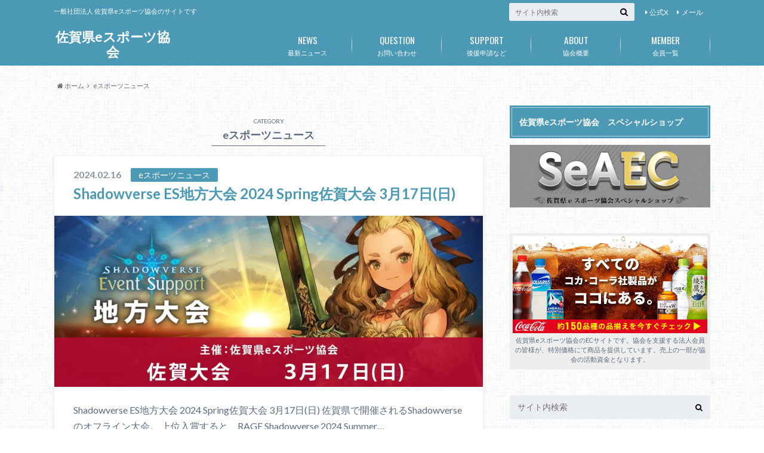

--- FILE ---
content_type: text/html; charset=UTF-8
request_url: http://esports-saga.com/category/e%E3%82%B9%E3%83%9D%E3%83%BC%E3%83%84%E3%83%8B%E3%83%A5%E3%83%BC%E3%82%B9/
body_size: 21983
content:
<!doctype html>

<!--[if lt IE 7]><html lang="ja" class="no-js lt-ie9 lt-ie8 lt-ie7"><![endif]-->
<!--[if (IE 7)&!(IEMobile)]><html lang="ja" class="no-js lt-ie9 lt-ie8"><![endif]-->
<!--[if (IE 8)&!(IEMobile)]><html lang="ja" class="no-js lt-ie9"><![endif]-->
<!--[if gt IE 8]><!--> <html lang="ja" class="no-js"><!--<![endif]-->

	<head>
		<meta charset="utf-8">

		<meta http-equiv="X-UA-Compatible" content="IE=edge">

		<title>eスポーツニュース アーカイブ - 佐賀県eスポーツ協会</title>

		<meta name="HandheldFriendly" content="True">
		<meta name="MobileOptimized" content="320">
		<meta name="viewport" content="width=device-width, initial-scale=1"/>

		<link rel="apple-touch-icon" href="http://esports-saga.com/wp-content/themes/albatros/library/images/apple-touch-icon.png">
		<link rel="icon" href="http://esports-saga.com/wp-content/themes/albatros/library/images/favicon.png">

		<link rel="pingback" href="http://esports-saga.com/xmlrpc.php">

		<!--[if IE]>
		<link rel="shortcut icon" href="http://esports-saga.com/wp-content/themes/albatros/library/images/favicon.ico">
		<![endif]-->

		<!--[if lt IE 9]>
		<script src="//html5shiv.googlecode.com/svn/trunk/html5.js"></script>
		<script src="//css3-mediaqueries-js.googlecode.com/svn/trunk/css3-mediaqueries.js"></script>
		<![endif]-->


		<meta name='robots' content='index, follow, max-image-preview:large, max-snippet:-1, max-video-preview:-1' />
	<style>img:is([sizes="auto" i], [sizes^="auto," i]) { contain-intrinsic-size: 3000px 1500px }</style>
	
	<!-- This site is optimized with the Yoast SEO plugin v26.7 - https://yoast.com/wordpress/plugins/seo/ -->
	<link rel="canonical" href="https://esports-saga.com/category/eスポーツニュース/" />
	<link rel="next" href="https://esports-saga.com/category/e%e3%82%b9%e3%83%9d%e3%83%bc%e3%83%84%e3%83%8b%e3%83%a5%e3%83%bc%e3%82%b9/page/2/" />
	<meta property="og:locale" content="ja_JP" />
	<meta property="og:type" content="article" />
	<meta property="og:title" content="eスポーツニュース アーカイブ - 佐賀県eスポーツ協会" />
	<meta property="og:url" content="https://esports-saga.com/category/eスポーツニュース/" />
	<meta property="og:site_name" content="佐賀県eスポーツ協会" />
	<meta name="twitter:card" content="summary_large_image" />
	<script type="application/ld+json" class="yoast-schema-graph">{"@context":"https://schema.org","@graph":[{"@type":"CollectionPage","@id":"https://esports-saga.com/category/e%e3%82%b9%e3%83%9d%e3%83%bc%e3%83%84%e3%83%8b%e3%83%a5%e3%83%bc%e3%82%b9/","url":"https://esports-saga.com/category/e%e3%82%b9%e3%83%9d%e3%83%bc%e3%83%84%e3%83%8b%e3%83%a5%e3%83%bc%e3%82%b9/","name":"eスポーツニュース アーカイブ - 佐賀県eスポーツ協会","isPartOf":{"@id":"https://esports-saga.com/#website"},"primaryImageOfPage":{"@id":"https://esports-saga.com/category/e%e3%82%b9%e3%83%9d%e3%83%bc%e3%83%84%e3%83%8b%e3%83%a5%e3%83%bc%e3%82%b9/#primaryimage"},"image":{"@id":"https://esports-saga.com/category/e%e3%82%b9%e3%83%9d%e3%83%bc%e3%83%84%e3%83%8b%e3%83%a5%e3%83%bc%e3%82%b9/#primaryimage"},"thumbnailUrl":"http://esports-saga.com/wp-content/uploads/2024/01/319bae0162f1e8119867274ae5daf6b0-1.webp","breadcrumb":{"@id":"https://esports-saga.com/category/e%e3%82%b9%e3%83%9d%e3%83%bc%e3%83%84%e3%83%8b%e3%83%a5%e3%83%bc%e3%82%b9/#breadcrumb"},"inLanguage":"ja"},{"@type":"ImageObject","inLanguage":"ja","@id":"https://esports-saga.com/category/e%e3%82%b9%e3%83%9d%e3%83%bc%e3%83%84%e3%83%8b%e3%83%a5%e3%83%bc%e3%82%b9/#primaryimage","url":"http://esports-saga.com/wp-content/uploads/2024/01/319bae0162f1e8119867274ae5daf6b0-1.webp","contentUrl":"http://esports-saga.com/wp-content/uploads/2024/01/319bae0162f1e8119867274ae5daf6b0-1.webp","width":1280,"height":512},{"@type":"BreadcrumbList","@id":"https://esports-saga.com/category/e%e3%82%b9%e3%83%9d%e3%83%bc%e3%83%84%e3%83%8b%e3%83%a5%e3%83%bc%e3%82%b9/#breadcrumb","itemListElement":[{"@type":"ListItem","position":1,"name":"ホーム","item":"https://esports-saga.com/"},{"@type":"ListItem","position":2,"name":"eスポーツニュース"}]},{"@type":"WebSite","@id":"https://esports-saga.com/#website","url":"https://esports-saga.com/","name":"佐賀県eスポーツ協会","description":"一般社団法人 佐賀県eスポーツ協会のサイトです","potentialAction":[{"@type":"SearchAction","target":{"@type":"EntryPoint","urlTemplate":"https://esports-saga.com/?s={search_term_string}"},"query-input":{"@type":"PropertyValueSpecification","valueRequired":true,"valueName":"search_term_string"}}],"inLanguage":"ja"},false]}</script>
	<!-- / Yoast SEO plugin. -->


<link rel="alternate" type="application/rss+xml" title="佐賀県eスポーツ協会 &raquo; フィード" href="http://esports-saga.com/feed/" />
<link rel="alternate" type="application/rss+xml" title="佐賀県eスポーツ協会 &raquo; コメントフィード" href="http://esports-saga.com/comments/feed/" />
<script type="text/javascript" id="wpp-js" src="http://esports-saga.com/wp-content/plugins/wordpress-popular-posts/assets/js/wpp.min.js?ver=7.3.6" data-sampling="0" data-sampling-rate="100" data-api-url="http://esports-saga.com/wp-json/wordpress-popular-posts" data-post-id="0" data-token="8bd91c6ceb" data-lang="0" data-debug="0"></script>
<link rel="alternate" type="application/rss+xml" title="佐賀県eスポーツ協会 &raquo; eスポーツニュース カテゴリーのフィード" href="http://esports-saga.com/category/e%e3%82%b9%e3%83%9d%e3%83%bc%e3%83%84%e3%83%8b%e3%83%a5%e3%83%bc%e3%82%b9/feed/" />
		<!-- This site uses the Google Analytics by MonsterInsights plugin v9.11.1 - Using Analytics tracking - https://www.monsterinsights.com/ -->
							<script src="//www.googletagmanager.com/gtag/js?id=G-6SC5R3Z4SD"  data-cfasync="false" data-wpfc-render="false" type="text/javascript" async></script>
			<script data-cfasync="false" data-wpfc-render="false" type="text/javascript">
				var mi_version = '9.11.1';
				var mi_track_user = true;
				var mi_no_track_reason = '';
								var MonsterInsightsDefaultLocations = {"page_location":"http:\/\/esports-saga.com\/category\/e%E3%82%B9%E3%83%9D%E3%83%BC%E3%83%84%E3%83%8B%E3%83%A5%E3%83%BC%E3%82%B9\/"};
								if ( typeof MonsterInsightsPrivacyGuardFilter === 'function' ) {
					var MonsterInsightsLocations = (typeof MonsterInsightsExcludeQuery === 'object') ? MonsterInsightsPrivacyGuardFilter( MonsterInsightsExcludeQuery ) : MonsterInsightsPrivacyGuardFilter( MonsterInsightsDefaultLocations );
				} else {
					var MonsterInsightsLocations = (typeof MonsterInsightsExcludeQuery === 'object') ? MonsterInsightsExcludeQuery : MonsterInsightsDefaultLocations;
				}

								var disableStrs = [
										'ga-disable-G-6SC5R3Z4SD',
									];

				/* Function to detect opted out users */
				function __gtagTrackerIsOptedOut() {
					for (var index = 0; index < disableStrs.length; index++) {
						if (document.cookie.indexOf(disableStrs[index] + '=true') > -1) {
							return true;
						}
					}

					return false;
				}

				/* Disable tracking if the opt-out cookie exists. */
				if (__gtagTrackerIsOptedOut()) {
					for (var index = 0; index < disableStrs.length; index++) {
						window[disableStrs[index]] = true;
					}
				}

				/* Opt-out function */
				function __gtagTrackerOptout() {
					for (var index = 0; index < disableStrs.length; index++) {
						document.cookie = disableStrs[index] + '=true; expires=Thu, 31 Dec 2099 23:59:59 UTC; path=/';
						window[disableStrs[index]] = true;
					}
				}

				if ('undefined' === typeof gaOptout) {
					function gaOptout() {
						__gtagTrackerOptout();
					}
				}
								window.dataLayer = window.dataLayer || [];

				window.MonsterInsightsDualTracker = {
					helpers: {},
					trackers: {},
				};
				if (mi_track_user) {
					function __gtagDataLayer() {
						dataLayer.push(arguments);
					}

					function __gtagTracker(type, name, parameters) {
						if (!parameters) {
							parameters = {};
						}

						if (parameters.send_to) {
							__gtagDataLayer.apply(null, arguments);
							return;
						}

						if (type === 'event') {
														parameters.send_to = monsterinsights_frontend.v4_id;
							var hookName = name;
							if (typeof parameters['event_category'] !== 'undefined') {
								hookName = parameters['event_category'] + ':' + name;
							}

							if (typeof MonsterInsightsDualTracker.trackers[hookName] !== 'undefined') {
								MonsterInsightsDualTracker.trackers[hookName](parameters);
							} else {
								__gtagDataLayer('event', name, parameters);
							}
							
						} else {
							__gtagDataLayer.apply(null, arguments);
						}
					}

					__gtagTracker('js', new Date());
					__gtagTracker('set', {
						'developer_id.dZGIzZG': true,
											});
					if ( MonsterInsightsLocations.page_location ) {
						__gtagTracker('set', MonsterInsightsLocations);
					}
										__gtagTracker('config', 'G-6SC5R3Z4SD', {"forceSSL":"true","link_attribution":"true"} );
										window.gtag = __gtagTracker;										(function () {
						/* https://developers.google.com/analytics/devguides/collection/analyticsjs/ */
						/* ga and __gaTracker compatibility shim. */
						var noopfn = function () {
							return null;
						};
						var newtracker = function () {
							return new Tracker();
						};
						var Tracker = function () {
							return null;
						};
						var p = Tracker.prototype;
						p.get = noopfn;
						p.set = noopfn;
						p.send = function () {
							var args = Array.prototype.slice.call(arguments);
							args.unshift('send');
							__gaTracker.apply(null, args);
						};
						var __gaTracker = function () {
							var len = arguments.length;
							if (len === 0) {
								return;
							}
							var f = arguments[len - 1];
							if (typeof f !== 'object' || f === null || typeof f.hitCallback !== 'function') {
								if ('send' === arguments[0]) {
									var hitConverted, hitObject = false, action;
									if ('event' === arguments[1]) {
										if ('undefined' !== typeof arguments[3]) {
											hitObject = {
												'eventAction': arguments[3],
												'eventCategory': arguments[2],
												'eventLabel': arguments[4],
												'value': arguments[5] ? arguments[5] : 1,
											}
										}
									}
									if ('pageview' === arguments[1]) {
										if ('undefined' !== typeof arguments[2]) {
											hitObject = {
												'eventAction': 'page_view',
												'page_path': arguments[2],
											}
										}
									}
									if (typeof arguments[2] === 'object') {
										hitObject = arguments[2];
									}
									if (typeof arguments[5] === 'object') {
										Object.assign(hitObject, arguments[5]);
									}
									if ('undefined' !== typeof arguments[1].hitType) {
										hitObject = arguments[1];
										if ('pageview' === hitObject.hitType) {
											hitObject.eventAction = 'page_view';
										}
									}
									if (hitObject) {
										action = 'timing' === arguments[1].hitType ? 'timing_complete' : hitObject.eventAction;
										hitConverted = mapArgs(hitObject);
										__gtagTracker('event', action, hitConverted);
									}
								}
								return;
							}

							function mapArgs(args) {
								var arg, hit = {};
								var gaMap = {
									'eventCategory': 'event_category',
									'eventAction': 'event_action',
									'eventLabel': 'event_label',
									'eventValue': 'event_value',
									'nonInteraction': 'non_interaction',
									'timingCategory': 'event_category',
									'timingVar': 'name',
									'timingValue': 'value',
									'timingLabel': 'event_label',
									'page': 'page_path',
									'location': 'page_location',
									'title': 'page_title',
									'referrer' : 'page_referrer',
								};
								for (arg in args) {
																		if (!(!args.hasOwnProperty(arg) || !gaMap.hasOwnProperty(arg))) {
										hit[gaMap[arg]] = args[arg];
									} else {
										hit[arg] = args[arg];
									}
								}
								return hit;
							}

							try {
								f.hitCallback();
							} catch (ex) {
							}
						};
						__gaTracker.create = newtracker;
						__gaTracker.getByName = newtracker;
						__gaTracker.getAll = function () {
							return [];
						};
						__gaTracker.remove = noopfn;
						__gaTracker.loaded = true;
						window['__gaTracker'] = __gaTracker;
					})();
									} else {
										console.log("");
					(function () {
						function __gtagTracker() {
							return null;
						}

						window['__gtagTracker'] = __gtagTracker;
						window['gtag'] = __gtagTracker;
					})();
									}
			</script>
							<!-- / Google Analytics by MonsterInsights -->
		<script type="text/javascript">
/* <![CDATA[ */
window._wpemojiSettings = {"baseUrl":"https:\/\/s.w.org\/images\/core\/emoji\/16.0.1\/72x72\/","ext":".png","svgUrl":"https:\/\/s.w.org\/images\/core\/emoji\/16.0.1\/svg\/","svgExt":".svg","source":{"concatemoji":"http:\/\/esports-saga.com\/wp-includes\/js\/wp-emoji-release.min.js"}};
/*! This file is auto-generated */
!function(s,n){var o,i,e;function c(e){try{var t={supportTests:e,timestamp:(new Date).valueOf()};sessionStorage.setItem(o,JSON.stringify(t))}catch(e){}}function p(e,t,n){e.clearRect(0,0,e.canvas.width,e.canvas.height),e.fillText(t,0,0);var t=new Uint32Array(e.getImageData(0,0,e.canvas.width,e.canvas.height).data),a=(e.clearRect(0,0,e.canvas.width,e.canvas.height),e.fillText(n,0,0),new Uint32Array(e.getImageData(0,0,e.canvas.width,e.canvas.height).data));return t.every(function(e,t){return e===a[t]})}function u(e,t){e.clearRect(0,0,e.canvas.width,e.canvas.height),e.fillText(t,0,0);for(var n=e.getImageData(16,16,1,1),a=0;a<n.data.length;a++)if(0!==n.data[a])return!1;return!0}function f(e,t,n,a){switch(t){case"flag":return n(e,"\ud83c\udff3\ufe0f\u200d\u26a7\ufe0f","\ud83c\udff3\ufe0f\u200b\u26a7\ufe0f")?!1:!n(e,"\ud83c\udde8\ud83c\uddf6","\ud83c\udde8\u200b\ud83c\uddf6")&&!n(e,"\ud83c\udff4\udb40\udc67\udb40\udc62\udb40\udc65\udb40\udc6e\udb40\udc67\udb40\udc7f","\ud83c\udff4\u200b\udb40\udc67\u200b\udb40\udc62\u200b\udb40\udc65\u200b\udb40\udc6e\u200b\udb40\udc67\u200b\udb40\udc7f");case"emoji":return!a(e,"\ud83e\udedf")}return!1}function g(e,t,n,a){var r="undefined"!=typeof WorkerGlobalScope&&self instanceof WorkerGlobalScope?new OffscreenCanvas(300,150):s.createElement("canvas"),o=r.getContext("2d",{willReadFrequently:!0}),i=(o.textBaseline="top",o.font="600 32px Arial",{});return e.forEach(function(e){i[e]=t(o,e,n,a)}),i}function t(e){var t=s.createElement("script");t.src=e,t.defer=!0,s.head.appendChild(t)}"undefined"!=typeof Promise&&(o="wpEmojiSettingsSupports",i=["flag","emoji"],n.supports={everything:!0,everythingExceptFlag:!0},e=new Promise(function(e){s.addEventListener("DOMContentLoaded",e,{once:!0})}),new Promise(function(t){var n=function(){try{var e=JSON.parse(sessionStorage.getItem(o));if("object"==typeof e&&"number"==typeof e.timestamp&&(new Date).valueOf()<e.timestamp+604800&&"object"==typeof e.supportTests)return e.supportTests}catch(e){}return null}();if(!n){if("undefined"!=typeof Worker&&"undefined"!=typeof OffscreenCanvas&&"undefined"!=typeof URL&&URL.createObjectURL&&"undefined"!=typeof Blob)try{var e="postMessage("+g.toString()+"("+[JSON.stringify(i),f.toString(),p.toString(),u.toString()].join(",")+"));",a=new Blob([e],{type:"text/javascript"}),r=new Worker(URL.createObjectURL(a),{name:"wpTestEmojiSupports"});return void(r.onmessage=function(e){c(n=e.data),r.terminate(),t(n)})}catch(e){}c(n=g(i,f,p,u))}t(n)}).then(function(e){for(var t in e)n.supports[t]=e[t],n.supports.everything=n.supports.everything&&n.supports[t],"flag"!==t&&(n.supports.everythingExceptFlag=n.supports.everythingExceptFlag&&n.supports[t]);n.supports.everythingExceptFlag=n.supports.everythingExceptFlag&&!n.supports.flag,n.DOMReady=!1,n.readyCallback=function(){n.DOMReady=!0}}).then(function(){return e}).then(function(){var e;n.supports.everything||(n.readyCallback(),(e=n.source||{}).concatemoji?t(e.concatemoji):e.wpemoji&&e.twemoji&&(t(e.twemoji),t(e.wpemoji)))}))}((window,document),window._wpemojiSettings);
/* ]]> */
</script>
<style id='wp-emoji-styles-inline-css' type='text/css'>

	img.wp-smiley, img.emoji {
		display: inline !important;
		border: none !important;
		box-shadow: none !important;
		height: 1em !important;
		width: 1em !important;
		margin: 0 0.07em !important;
		vertical-align: -0.1em !important;
		background: none !important;
		padding: 0 !important;
	}
</style>
<link rel='stylesheet' id='wp-block-library-css' href='http://esports-saga.com/wp-includes/css/dist/block-library/style.min.css' type='text/css' media='all' />
<style id='classic-theme-styles-inline-css' type='text/css'>
/*! This file is auto-generated */
.wp-block-button__link{color:#fff;background-color:#32373c;border-radius:9999px;box-shadow:none;text-decoration:none;padding:calc(.667em + 2px) calc(1.333em + 2px);font-size:1.125em}.wp-block-file__button{background:#32373c;color:#fff;text-decoration:none}
</style>
<style id='global-styles-inline-css' type='text/css'>
:root{--wp--preset--aspect-ratio--square: 1;--wp--preset--aspect-ratio--4-3: 4/3;--wp--preset--aspect-ratio--3-4: 3/4;--wp--preset--aspect-ratio--3-2: 3/2;--wp--preset--aspect-ratio--2-3: 2/3;--wp--preset--aspect-ratio--16-9: 16/9;--wp--preset--aspect-ratio--9-16: 9/16;--wp--preset--color--black: #000000;--wp--preset--color--cyan-bluish-gray: #abb8c3;--wp--preset--color--white: #ffffff;--wp--preset--color--pale-pink: #f78da7;--wp--preset--color--vivid-red: #cf2e2e;--wp--preset--color--luminous-vivid-orange: #ff6900;--wp--preset--color--luminous-vivid-amber: #fcb900;--wp--preset--color--light-green-cyan: #7bdcb5;--wp--preset--color--vivid-green-cyan: #00d084;--wp--preset--color--pale-cyan-blue: #8ed1fc;--wp--preset--color--vivid-cyan-blue: #0693e3;--wp--preset--color--vivid-purple: #9b51e0;--wp--preset--gradient--vivid-cyan-blue-to-vivid-purple: linear-gradient(135deg,rgba(6,147,227,1) 0%,rgb(155,81,224) 100%);--wp--preset--gradient--light-green-cyan-to-vivid-green-cyan: linear-gradient(135deg,rgb(122,220,180) 0%,rgb(0,208,130) 100%);--wp--preset--gradient--luminous-vivid-amber-to-luminous-vivid-orange: linear-gradient(135deg,rgba(252,185,0,1) 0%,rgba(255,105,0,1) 100%);--wp--preset--gradient--luminous-vivid-orange-to-vivid-red: linear-gradient(135deg,rgba(255,105,0,1) 0%,rgb(207,46,46) 100%);--wp--preset--gradient--very-light-gray-to-cyan-bluish-gray: linear-gradient(135deg,rgb(238,238,238) 0%,rgb(169,184,195) 100%);--wp--preset--gradient--cool-to-warm-spectrum: linear-gradient(135deg,rgb(74,234,220) 0%,rgb(151,120,209) 20%,rgb(207,42,186) 40%,rgb(238,44,130) 60%,rgb(251,105,98) 80%,rgb(254,248,76) 100%);--wp--preset--gradient--blush-light-purple: linear-gradient(135deg,rgb(255,206,236) 0%,rgb(152,150,240) 100%);--wp--preset--gradient--blush-bordeaux: linear-gradient(135deg,rgb(254,205,165) 0%,rgb(254,45,45) 50%,rgb(107,0,62) 100%);--wp--preset--gradient--luminous-dusk: linear-gradient(135deg,rgb(255,203,112) 0%,rgb(199,81,192) 50%,rgb(65,88,208) 100%);--wp--preset--gradient--pale-ocean: linear-gradient(135deg,rgb(255,245,203) 0%,rgb(182,227,212) 50%,rgb(51,167,181) 100%);--wp--preset--gradient--electric-grass: linear-gradient(135deg,rgb(202,248,128) 0%,rgb(113,206,126) 100%);--wp--preset--gradient--midnight: linear-gradient(135deg,rgb(2,3,129) 0%,rgb(40,116,252) 100%);--wp--preset--font-size--small: 13px;--wp--preset--font-size--medium: 20px;--wp--preset--font-size--large: 36px;--wp--preset--font-size--x-large: 42px;--wp--preset--spacing--20: 0.44rem;--wp--preset--spacing--30: 0.67rem;--wp--preset--spacing--40: 1rem;--wp--preset--spacing--50: 1.5rem;--wp--preset--spacing--60: 2.25rem;--wp--preset--spacing--70: 3.38rem;--wp--preset--spacing--80: 5.06rem;--wp--preset--shadow--natural: 6px 6px 9px rgba(0, 0, 0, 0.2);--wp--preset--shadow--deep: 12px 12px 50px rgba(0, 0, 0, 0.4);--wp--preset--shadow--sharp: 6px 6px 0px rgba(0, 0, 0, 0.2);--wp--preset--shadow--outlined: 6px 6px 0px -3px rgba(255, 255, 255, 1), 6px 6px rgba(0, 0, 0, 1);--wp--preset--shadow--crisp: 6px 6px 0px rgba(0, 0, 0, 1);}:where(.is-layout-flex){gap: 0.5em;}:where(.is-layout-grid){gap: 0.5em;}body .is-layout-flex{display: flex;}.is-layout-flex{flex-wrap: wrap;align-items: center;}.is-layout-flex > :is(*, div){margin: 0;}body .is-layout-grid{display: grid;}.is-layout-grid > :is(*, div){margin: 0;}:where(.wp-block-columns.is-layout-flex){gap: 2em;}:where(.wp-block-columns.is-layout-grid){gap: 2em;}:where(.wp-block-post-template.is-layout-flex){gap: 1.25em;}:where(.wp-block-post-template.is-layout-grid){gap: 1.25em;}.has-black-color{color: var(--wp--preset--color--black) !important;}.has-cyan-bluish-gray-color{color: var(--wp--preset--color--cyan-bluish-gray) !important;}.has-white-color{color: var(--wp--preset--color--white) !important;}.has-pale-pink-color{color: var(--wp--preset--color--pale-pink) !important;}.has-vivid-red-color{color: var(--wp--preset--color--vivid-red) !important;}.has-luminous-vivid-orange-color{color: var(--wp--preset--color--luminous-vivid-orange) !important;}.has-luminous-vivid-amber-color{color: var(--wp--preset--color--luminous-vivid-amber) !important;}.has-light-green-cyan-color{color: var(--wp--preset--color--light-green-cyan) !important;}.has-vivid-green-cyan-color{color: var(--wp--preset--color--vivid-green-cyan) !important;}.has-pale-cyan-blue-color{color: var(--wp--preset--color--pale-cyan-blue) !important;}.has-vivid-cyan-blue-color{color: var(--wp--preset--color--vivid-cyan-blue) !important;}.has-vivid-purple-color{color: var(--wp--preset--color--vivid-purple) !important;}.has-black-background-color{background-color: var(--wp--preset--color--black) !important;}.has-cyan-bluish-gray-background-color{background-color: var(--wp--preset--color--cyan-bluish-gray) !important;}.has-white-background-color{background-color: var(--wp--preset--color--white) !important;}.has-pale-pink-background-color{background-color: var(--wp--preset--color--pale-pink) !important;}.has-vivid-red-background-color{background-color: var(--wp--preset--color--vivid-red) !important;}.has-luminous-vivid-orange-background-color{background-color: var(--wp--preset--color--luminous-vivid-orange) !important;}.has-luminous-vivid-amber-background-color{background-color: var(--wp--preset--color--luminous-vivid-amber) !important;}.has-light-green-cyan-background-color{background-color: var(--wp--preset--color--light-green-cyan) !important;}.has-vivid-green-cyan-background-color{background-color: var(--wp--preset--color--vivid-green-cyan) !important;}.has-pale-cyan-blue-background-color{background-color: var(--wp--preset--color--pale-cyan-blue) !important;}.has-vivid-cyan-blue-background-color{background-color: var(--wp--preset--color--vivid-cyan-blue) !important;}.has-vivid-purple-background-color{background-color: var(--wp--preset--color--vivid-purple) !important;}.has-black-border-color{border-color: var(--wp--preset--color--black) !important;}.has-cyan-bluish-gray-border-color{border-color: var(--wp--preset--color--cyan-bluish-gray) !important;}.has-white-border-color{border-color: var(--wp--preset--color--white) !important;}.has-pale-pink-border-color{border-color: var(--wp--preset--color--pale-pink) !important;}.has-vivid-red-border-color{border-color: var(--wp--preset--color--vivid-red) !important;}.has-luminous-vivid-orange-border-color{border-color: var(--wp--preset--color--luminous-vivid-orange) !important;}.has-luminous-vivid-amber-border-color{border-color: var(--wp--preset--color--luminous-vivid-amber) !important;}.has-light-green-cyan-border-color{border-color: var(--wp--preset--color--light-green-cyan) !important;}.has-vivid-green-cyan-border-color{border-color: var(--wp--preset--color--vivid-green-cyan) !important;}.has-pale-cyan-blue-border-color{border-color: var(--wp--preset--color--pale-cyan-blue) !important;}.has-vivid-cyan-blue-border-color{border-color: var(--wp--preset--color--vivid-cyan-blue) !important;}.has-vivid-purple-border-color{border-color: var(--wp--preset--color--vivid-purple) !important;}.has-vivid-cyan-blue-to-vivid-purple-gradient-background{background: var(--wp--preset--gradient--vivid-cyan-blue-to-vivid-purple) !important;}.has-light-green-cyan-to-vivid-green-cyan-gradient-background{background: var(--wp--preset--gradient--light-green-cyan-to-vivid-green-cyan) !important;}.has-luminous-vivid-amber-to-luminous-vivid-orange-gradient-background{background: var(--wp--preset--gradient--luminous-vivid-amber-to-luminous-vivid-orange) !important;}.has-luminous-vivid-orange-to-vivid-red-gradient-background{background: var(--wp--preset--gradient--luminous-vivid-orange-to-vivid-red) !important;}.has-very-light-gray-to-cyan-bluish-gray-gradient-background{background: var(--wp--preset--gradient--very-light-gray-to-cyan-bluish-gray) !important;}.has-cool-to-warm-spectrum-gradient-background{background: var(--wp--preset--gradient--cool-to-warm-spectrum) !important;}.has-blush-light-purple-gradient-background{background: var(--wp--preset--gradient--blush-light-purple) !important;}.has-blush-bordeaux-gradient-background{background: var(--wp--preset--gradient--blush-bordeaux) !important;}.has-luminous-dusk-gradient-background{background: var(--wp--preset--gradient--luminous-dusk) !important;}.has-pale-ocean-gradient-background{background: var(--wp--preset--gradient--pale-ocean) !important;}.has-electric-grass-gradient-background{background: var(--wp--preset--gradient--electric-grass) !important;}.has-midnight-gradient-background{background: var(--wp--preset--gradient--midnight) !important;}.has-small-font-size{font-size: var(--wp--preset--font-size--small) !important;}.has-medium-font-size{font-size: var(--wp--preset--font-size--medium) !important;}.has-large-font-size{font-size: var(--wp--preset--font-size--large) !important;}.has-x-large-font-size{font-size: var(--wp--preset--font-size--x-large) !important;}
:where(.wp-block-post-template.is-layout-flex){gap: 1.25em;}:where(.wp-block-post-template.is-layout-grid){gap: 1.25em;}
:where(.wp-block-columns.is-layout-flex){gap: 2em;}:where(.wp-block-columns.is-layout-grid){gap: 2em;}
:root :where(.wp-block-pullquote){font-size: 1.5em;line-height: 1.6;}
</style>
<link rel='stylesheet' id='contact-form-7-css' href='http://esports-saga.com/wp-content/plugins/contact-form-7/includes/css/styles.css' type='text/css' media='all' />
<link rel='stylesheet' id='wpdm-fonticon-css' href='http://esports-saga.com/wp-content/plugins/download-manager/assets/wpdm-iconfont/css/wpdm-icons.css' type='text/css' media='all' />
<link rel='stylesheet' id='wpdm-front-css' href='http://esports-saga.com/wp-content/plugins/download-manager/assets/css/front.min.css' type='text/css' media='all' />
<link rel='stylesheet' id='wpdm-front-dark-css' href='http://esports-saga.com/wp-content/plugins/download-manager/assets/css/front-dark.min.css' type='text/css' media='all' />
<link rel='stylesheet' id='pz-linkcard-css-css' href='//esports-saga.com/wp-content/uploads/pz-linkcard/style/style.min.css' type='text/css' media='all' />
<link rel='stylesheet' id='wordpress-popular-posts-css-css' href='http://esports-saga.com/wp-content/plugins/wordpress-popular-posts/assets/css/wpp.css' type='text/css' media='all' />
<link rel='stylesheet' id='wp-members-css' href='http://esports-saga.com/wp-content/plugins/wp-members/assets/css/forms/generic-no-float.min.css' type='text/css' media='all' />
<link rel='stylesheet' id='tablepress-default-css' href='http://esports-saga.com/wp-content/plugins/tablepress/css/build/default.css' type='text/css' media='all' />
<link rel='stylesheet' id='style-css' href='http://esports-saga.com/wp-content/themes/albatros/style.css' type='text/css' media='all' />
<link rel='stylesheet' id='shortcode-css' href='http://esports-saga.com/wp-content/themes/albatros/library/css/shortcode.css' type='text/css' media='all' />
<script type="text/javascript" src="http://esports-saga.com/wp-content/plugins/google-analytics-for-wordpress/assets/js/frontend-gtag.min.js" id="monsterinsights-frontend-script-js" async="async" data-wp-strategy="async"></script>
<script data-cfasync="false" data-wpfc-render="false" type="text/javascript" id='monsterinsights-frontend-script-js-extra'>/* <![CDATA[ */
var monsterinsights_frontend = {"js_events_tracking":"true","download_extensions":"doc,pdf,ppt,zip,xls,docx,pptx,xlsx","inbound_paths":"[{\"path\":\"\\\/go\\\/\",\"label\":\"affiliate\"},{\"path\":\"\\\/recommend\\\/\",\"label\":\"affiliate\"}]","home_url":"http:\/\/esports-saga.com","hash_tracking":"false","v4_id":"G-6SC5R3Z4SD"};/* ]]> */
</script>
<script type="text/javascript" src="//ajax.googleapis.com/ajax/libs/jquery/1.8.3/jquery.min.js" id="jquery-js"></script>
<script type="text/javascript" src="http://esports-saga.com/wp-content/plugins/download-manager/assets/js/wpdm.min.js" id="wpdm-frontend-js-js"></script>
<script type="text/javascript" id="wpdm-frontjs-js-extra">
/* <![CDATA[ */
var wpdm_url = {"home":"http:\/\/esports-saga.com\/","site":"http:\/\/esports-saga.com\/","ajax":"http:\/\/esports-saga.com\/wp-admin\/admin-ajax.php"};
var wpdm_js = {"spinner":"<i class=\"wpdm-icon wpdm-sun wpdm-spin\"><\/i>","client_id":"ca6b904e855ceeff6c08329ed08d817d"};
var wpdm_strings = {"pass_var":"\u30d1\u30b9\u30ef\u30fc\u30c9\u78ba\u8a8d\u5b8c\u4e86 !","pass_var_q":"\u30c0\u30a6\u30f3\u30ed\u30fc\u30c9\u3092\u958b\u59cb\u3059\u308b\u306b\u306f\u3001\u6b21\u306e\u30dc\u30bf\u30f3\u3092\u30af\u30ea\u30c3\u30af\u3057\u3066\u304f\u3060\u3055\u3044\u3002","start_dl":"\u30c0\u30a6\u30f3\u30ed\u30fc\u30c9\u958b\u59cb"};
/* ]]> */
</script>
<script type="text/javascript" src="http://esports-saga.com/wp-content/plugins/download-manager/assets/js/front.min.js" id="wpdm-frontjs-js"></script>
<link rel="https://api.w.org/" href="http://esports-saga.com/wp-json/" /><link rel="alternate" title="JSON" type="application/json" href="http://esports-saga.com/wp-json/wp/v2/categories/11" />            <style id="wpp-loading-animation-styles">@-webkit-keyframes bgslide{from{background-position-x:0}to{background-position-x:-200%}}@keyframes bgslide{from{background-position-x:0}to{background-position-x:-200%}}.wpp-widget-block-placeholder,.wpp-shortcode-placeholder{margin:0 auto;width:60px;height:3px;background:#dd3737;background:linear-gradient(90deg,#dd3737 0%,#571313 10%,#dd3737 100%);background-size:200% auto;border-radius:3px;-webkit-animation:bgslide 1s infinite linear;animation:bgslide 1s infinite linear}</style>
            <style type="text/css">
body{color: #5c6b80;}
a{color: #4B99B5;}
a:hover{color: #eeee22;}
.hentry footer .post-categories li a,.hentry footer .tags a{  background: #4B99B5;  border:1px solid #4B99B5;}
.hentry footer .tags a{color:#4B99B5; background: none;}
.hentry footer .post-categories li a:hover,.hentry footer .tags a:hover{ background:#eeee22;  border-color:#eeee22;}
input[type="text"],input[type="password"],input[type="datetime"],input[type="datetime-local"],input[type="date"],input[type="month"],input[type="time"],input[type="week"],input[type="number"],input[type="email"],input[type="url"],input[type="search"],input[type="tel"],input[type="color"],select,textarea,.field { background-color: #eaedf2;}
/*ヘッダー*/
.header{background: #4B99B5;}
.header .subnav .site_description,.header .mobile_site_description{color:  #fff;}
.nav li a {color: #fff;}
.nav li a:hover{color:#FFFF00;}
.subnav .contactbutton a{background: #235D72;}
.subnav .contactbutton a:hover{background:#3F7E94;}
@media only screen and (min-width: 768px) {
	.nav ul {background: #323944;}
	.nav li ul.sub-menu li a{color: #B0B4BA;}
}
/*メインエリア*/
.byline .cat-name{background: #4B99B5; color:  #fff;}
.widgettitle {background: #4B99B5; color:  #fff;}
.widget li a:after{color: #4B99B5!important;}

/* 投稿ページ吹き出し見出し */
.single .entry-content h2{background: #5C6B80;}
.single .entry-content h2:after{border-top-color:#5C6B80;}
/* リスト要素 */
.entry-content ul li:before{ background: #5C6B80;}
.entry-content ol li:before{ background: #5C6B80;}
/* カテゴリーラベル */
.single .authorbox .author-newpost li .cat-name,.related-box li .cat-name{ background: #4B99B5;}
/* CTA */
.cta-inner{ background: #323944;}
/* ローカルナビ */
.local-nav .title a{ background: #4B99B5;}
.local-nav .current_page_item a{color:#4B99B5;}
/* ランキングバッジ */
ul.wpp-list li a:before{background: #4B99B5;}
/* アーカイブのボタン */
.readmore a{border:1px solid #4B99B5;color:#4B99B5;}
.readmore a:hover{background:#4B99B5;color:#fff;}
/* ボタンの色 */
.btn-wrap a{background: #4B99B5;border: 1px solid #4B99B5;}
.btn-wrap a:hover{background: #eeee22;}
.btn-wrap.simple a{border:1px solid #4B99B5;color:#4B99B5;}
.btn-wrap.simple a:hover{background:#4B99B5;}
/* コメント */
.blue-btn, .comment-reply-link, #submit { background-color: #4B99B5; }
.blue-btn:hover, .comment-reply-link:hover, #submit:hover, .blue-btn:focus, .comment-reply-link:focus, #submit:focus {background-color: #eeee22; }
/* サイドバー */
.widget a{text-decoration:none; color:#666;}
.widget a:hover{color:#999;}
/*フッター*/
#footer-top{background-color: #323944; color: #86909E;}
.footer a,#footer-top a{color: #B0B4BA;}
#footer-top .widgettitle{color: #86909E;}
.footer {background-color: #323944;color: #86909E;}
.footer-links li:before{ color: #4B99B5;}
/* ページネーション */
.pagination a, .pagination span,.page-links a , .page-links ul > li > span{color: #4B99B5;}
.pagination a:hover, .pagination a:focus,.page-links a:hover, .page-links a:focus{background-color: #4B99B5;}
.pagination .current:hover, .pagination .current:focus{color: #eeee22;}
</style>
<style type="text/css" id="custom-background-css">
body.custom-background { background-image: url("http://esports-saga.com/wp-content/themes/albatros/library/images/body_bg01.png"); background-position: left top; background-size: auto; background-repeat: repeat; background-attachment: scroll; }
</style>
	<link rel="icon" href="http://esports-saga.com/wp-content/uploads/2018/11/cropped-unnamed-32x32.png" sizes="32x32" />
<link rel="icon" href="http://esports-saga.com/wp-content/uploads/2018/11/cropped-unnamed-192x192.png" sizes="192x192" />
<link rel="apple-touch-icon" href="http://esports-saga.com/wp-content/uploads/2018/11/cropped-unnamed-180x180.png" />
<meta name="msapplication-TileImage" content="http://esports-saga.com/wp-content/uploads/2018/11/cropped-unnamed-270x270.png" />
	<!-- Fonts Plugin CSS - https://fontsplugin.com/ -->
	<style>
			</style>
	<!-- Fonts Plugin CSS -->
	<meta name="generator" content="WordPress Download Manager 3.3.46" />
                <style>
        /* WPDM Link Template Styles */        </style>
                <style>

            :root {
                --color-primary: #4a8eff;
                --color-primary-rgb: 74, 142, 255;
                --color-primary-hover: #5998ff;
                --color-primary-active: #3281ff;
                --clr-sec: #6c757d;
                --clr-sec-rgb: 108, 117, 125;
                --clr-sec-hover: #6c757d;
                --clr-sec-active: #6c757d;
                --color-secondary: #6c757d;
                --color-secondary-rgb: 108, 117, 125;
                --color-secondary-hover: #6c757d;
                --color-secondary-active: #6c757d;
                --color-success: #018e11;
                --color-success-rgb: 1, 142, 17;
                --color-success-hover: #0aad01;
                --color-success-active: #0c8c01;
                --color-info: #2CA8FF;
                --color-info-rgb: 44, 168, 255;
                --color-info-hover: #2CA8FF;
                --color-info-active: #2CA8FF;
                --color-warning: #FFB236;
                --color-warning-rgb: 255, 178, 54;
                --color-warning-hover: #FFB236;
                --color-warning-active: #FFB236;
                --color-danger: #ff5062;
                --color-danger-rgb: 255, 80, 98;
                --color-danger-hover: #ff5062;
                --color-danger-active: #ff5062;
                --color-green: #30b570;
                --color-blue: #0073ff;
                --color-purple: #8557D3;
                --color-red: #ff5062;
                --color-muted: rgba(69, 89, 122, 0.6);
                --wpdm-font: "Sen", -apple-system, BlinkMacSystemFont, "Segoe UI", Roboto, Helvetica, Arial, sans-serif, "Apple Color Emoji", "Segoe UI Emoji", "Segoe UI Symbol";
            }

            .wpdm-download-link.btn.btn-primary {
                border-radius: 4px;
            }


        </style>
        <style id="wpforms-css-vars-root">
				:root {
					--wpforms-field-border-radius: 3px;
--wpforms-field-background-color: #ffffff;
--wpforms-field-border-color: rgba( 0, 0, 0, 0.25 );
--wpforms-field-text-color: rgba( 0, 0, 0, 0.7 );
--wpforms-label-color: rgba( 0, 0, 0, 0.85 );
--wpforms-label-sublabel-color: rgba( 0, 0, 0, 0.55 );
--wpforms-label-error-color: #d63637;
--wpforms-button-border-radius: 3px;
--wpforms-button-background-color: #066aab;
--wpforms-button-text-color: #ffffff;
--wpforms-field-size-input-height: 43px;
--wpforms-field-size-input-spacing: 15px;
--wpforms-field-size-font-size: 16px;
--wpforms-field-size-line-height: 19px;
--wpforms-field-size-padding-h: 14px;
--wpforms-field-size-checkbox-size: 16px;
--wpforms-field-size-sublabel-spacing: 5px;
--wpforms-field-size-icon-size: 1;
--wpforms-label-size-font-size: 16px;
--wpforms-label-size-line-height: 19px;
--wpforms-label-size-sublabel-font-size: 14px;
--wpforms-label-size-sublabel-line-height: 17px;
--wpforms-button-size-font-size: 17px;
--wpforms-button-size-height: 41px;
--wpforms-button-size-padding-h: 15px;
--wpforms-button-size-margin-top: 10px;

				}
			</style>

	</head>

	<body class="archive category category-e category-11 custom-background wp-theme-albatros" itemscope itemtype="//schema.org/WebPage">

		<div id="container">

					
			<header class="header" role="banner" itemscope itemtype="//schema.org/WPHeader">

				<div id="inner-header" class="wrap cf">


					
<div id="logo">
																		<p class="h1 text" itemscope itemtype="//schema.org/Organization"><a href="http://esports-saga.com">佐賀県eスポーツ協会</a></p>
											</div>					
					
					<div class="subnav cf">
										<p class="site_description">一般社団法人 佐賀県eスポーツ協会のサイトです</p>
										
										
					<ul id="menu-%ef%bb%bf%e3%82%bd%e3%83%bc%e3%82%b7%e3%83%a3%e3%83%ab%e3%83%aa%e3%83%b3%e3%82%af%e3%83%a1%e3%83%8b%e3%83%a5%e3%83%bc" class="linklist"><li id="menu-item-28" class="menu-item menu-item-type-custom menu-item-object-custom menu-item-28"><a href="https://twitter.com/?lang=ja">公式X<span class="gf"></span></a></li>
<li id="menu-item-30" class="menu-item menu-item-type-custom menu-item-object-custom menu-item-30"><a href="mailto:esaga@saga-sbc.jp">メール<span class="gf"></span></a></li>
</ul>					
					<form role="search" method="get" id="searchform" class="searchform" action="http://esports-saga.com/">
    <div>
        <label for="s" class="screen-reader-text"></label>
        <input type="search" id="s" name="s" value="" placeholder="サイト内検索" /><button type="submit" id="searchsubmit" ><i class="fa fa-search"></i></button>
    </div>
</form>					</div>

					<nav id="g_nav" role="navigation" itemscope itemtype="//schema.org/SiteNavigationElement">
						<ul id="menu-%e3%83%88%e3%83%83%e3%83%97%e3%83%a1%e3%83%8b%e3%83%a5%e3%83%bc" class="nav top-nav cf"><li id="menu-item-22" class="menu-item menu-item-type-custom menu-item-object-custom menu-item-home menu-item-22"><a href="http://esports-saga.com/">最新ニュース<span class="gf">NEWS</span></a></li>
<li id="menu-item-25" class="menu-item menu-item-type-post_type menu-item-object-page menu-item-25"><a href="http://esports-saga.com/%e3%81%8a%e5%95%8f%e3%81%84%e5%90%88%e3%82%8f%e3%81%9b/">お問い合わせ<span class="gf">QUESTION</span></a></li>
<li id="menu-item-465" class="menu-item menu-item-type-post_type menu-item-object-wpdmpro menu-item-465"><a href="http://esports-saga.com/download/document/">後援申請など<span class="gf">SUPPORT</span></a></li>
<li id="menu-item-1366" class="menu-item menu-item-type-post_type menu-item-object-page menu-item-1366"><a href="http://esports-saga.com/%e4%bc%9a%e7%a4%be%e6%a6%82%e8%a6%81/%e5%8d%94%e4%bc%9a%e6%a6%82%e8%a6%81/">協会概要<span class="gf">ABOUT</span></a></li>
<li id="menu-item-1558" class="menu-item menu-item-type-post_type menu-item-object-page menu-item-1558"><a href="http://esports-saga.com/%e4%bc%9a%e5%93%a1%e4%b8%80%e8%a6%a7/">会員一覧<span class="gf">MEMBER</span></a></li>
</ul>
					</nav>

				</div>

			</header>


<div id="breadcrumb" class="breadcrumb inner wrap cf"><ul><li itemtype="//data-vocabulary.org/Breadcrumb"><a href="http://esports-saga.com/" itemprop="url"><i class="fa fa-home"></i> ホーム</a></li><li itemtype="//data-vocabulary.org/Breadcrumb">eスポーツニュース</li></ul></div>

			<div id="content">

				<div id="inner-content" class="wrap cf">

						<main id="main" class="m-all t-2of3 d-5of7 cf" role="main" itemscope itemprop="mainContentOfPage" itemtype="//schema.org/Blog">

							<div class="archivettl">
																	<h1 class="archive-title h2">
										<span>CATEGORY</span> eスポーツニュース									</h1>
	
															</div>


														
							
							<article id="post-1521" class="cf post-1521 post type-post status-publish format-standard has-post-thumbnail hentry category-e category-1" role="article">

								<header class="entry-header article-header">

					                <p class="byline entry-meta vcard">
					
									<span class="date updated">2024.02.16</span>
					                <span class="cat-name">eスポーツニュース</span>
					                <span class="author" style="display: none;"><span class="fn">sea-admin</span></span>
					
					                </p>

									<h3 class="h2 entry-title"><a href="http://esports-saga.com/shadowverse-es%e5%9c%b0%e6%96%b9%e5%a4%a7%e4%bc%9a-2024-spring%e4%bd%90%e8%b3%80%e5%a4%a7%e4%bc%9a-3%e6%9c%8817%e6%97%a5%e6%97%a5/" rel="bookmark" title="Shadowverse ES地方大会 2024 Spring佐賀大会 3月17日(日)">Shadowverse ES地方大会 2024 Spring佐賀大会 3月17日(日)</a></h3>

								</header>

																<figure class="eyecatch">
									<a href="http://esports-saga.com/shadowverse-es%e5%9c%b0%e6%96%b9%e5%a4%a7%e4%bc%9a-2024-spring%e4%bd%90%e8%b3%80%e5%a4%a7%e4%bc%9a-3%e6%9c%8817%e6%97%a5%e6%97%a5/" rel="bookmark" title="Shadowverse ES地方大会 2024 Spring佐賀大会 3月17日(日)"><img width="718" height="287" src="http://esports-saga.com/wp-content/uploads/2024/01/319bae0162f1e8119867274ae5daf6b0-1-718x287.webp" class="attachment-single-thum size-single-thum wp-post-image" alt="" decoding="async" fetchpriority="high" srcset="http://esports-saga.com/wp-content/uploads/2024/01/319bae0162f1e8119867274ae5daf6b0-1-718x287.webp 718w, http://esports-saga.com/wp-content/uploads/2024/01/319bae0162f1e8119867274ae5daf6b0-1-300x120.webp 300w, http://esports-saga.com/wp-content/uploads/2024/01/319bae0162f1e8119867274ae5daf6b0-1-1024x410.webp 1024w, http://esports-saga.com/wp-content/uploads/2024/01/319bae0162f1e8119867274ae5daf6b0-1-768x307.webp 768w, http://esports-saga.com/wp-content/uploads/2024/01/319bae0162f1e8119867274ae5daf6b0-1.webp 1280w" sizes="(max-width: 718px) 100vw, 718px" /></a>
								</figure>
								

								<section class="entry-content cf">

									<p>Shadowverse ES地方大会 2024 Spring佐賀大会 3月17日(日) 佐賀県で開催されるShadowverseのオフライン大会。 上位入賞すると、RAGE Shadowverse 2024 Summer&#8230;</p>
									<div class="readmore">
										<a href="http://esports-saga.com/shadowverse-es%e5%9c%b0%e6%96%b9%e5%a4%a7%e4%bc%9a-2024-spring%e4%bd%90%e8%b3%80%e5%a4%a7%e4%bc%9a-3%e6%9c%8817%e6%97%a5%e6%97%a5/" rel="bookmark" title="Shadowverse ES地方大会 2024 Spring佐賀大会 3月17日(日)">続きを読む</a>
									</div>
								</section>


							</article>

							
							<article id="post-1502" class="cf post-1502 post type-post status-publish format-standard has-post-thumbnail hentry category-e category-1" role="article">

								<header class="entry-header article-header">

					                <p class="byline entry-meta vcard">
					
									<span class="date updated">2023.11.23</span>
					                <span class="cat-name">eスポーツニュース</span>
					                <span class="author" style="display: none;"><span class="fn">sea-admin</span></span>
					
					                </p>

									<h3 class="h2 entry-title"><a href="http://esports-saga.com/shadowverse-es_2023_winter/" rel="bookmark" title="Shadowverse ES地方大会 2023 Winter佐賀大会 12月24日(日)">Shadowverse ES地方大会 2023 Winter佐賀大会 12月24日(日)</a></h3>

								</header>

																<figure class="eyecatch">
									<a href="http://esports-saga.com/shadowverse-es_2023_winter/" rel="bookmark" title="Shadowverse ES地方大会 2023 Winter佐賀大会 12月24日(日)"><img width="718" height="287" src="http://esports-saga.com/wp-content/uploads/2023/11/1224_1280x512-718x287.png" class="attachment-single-thum size-single-thum wp-post-image" alt="" decoding="async" srcset="http://esports-saga.com/wp-content/uploads/2023/11/1224_1280x512-718x287.png 718w, http://esports-saga.com/wp-content/uploads/2023/11/1224_1280x512-300x120.png 300w, http://esports-saga.com/wp-content/uploads/2023/11/1224_1280x512-1024x410.png 1024w, http://esports-saga.com/wp-content/uploads/2023/11/1224_1280x512-768x307.png 768w, http://esports-saga.com/wp-content/uploads/2023/11/1224_1280x512.png 1280w" sizes="(max-width: 718px) 100vw, 718px" /></a>
								</figure>
								

								<section class="entry-content cf">

									<p>佐賀県でで開催されるShadowverseのオフライン大会。 上位入賞すると、RAGE Shadowverse 2024 Spring予選大会に招待される副賞もあります。 注意事項 開催日が同日の大会は、いずれか 1 つ&#8230;</p>
									<div class="readmore">
										<a href="http://esports-saga.com/shadowverse-es_2023_winter/" rel="bookmark" title="Shadowverse ES地方大会 2023 Winter佐賀大会 12月24日(日)">続きを読む</a>
									</div>
								</section>


							</article>

							
							<article id="post-1475" class="cf post-1475 post type-post status-publish format-standard has-post-thumbnail hentry category-e category-1" role="article">

								<header class="entry-header article-header">

					                <p class="byline entry-meta vcard">
					
									<span class="date updated">2023.06.20</span>
					                <span class="cat-name">eスポーツニュース</span>
					                <span class="author" style="display: none;"><span class="fn">sea-admin</span></span>
					
					                </p>

									<h3 class="h2 entry-title"><a href="http://esports-saga.com/2023-kagoshima-shadowverse-saga/" rel="bookmark" title="全国都道府県対抗eスポーツ選手権2023  KAGOSHIMA  Shadowverse 学生の部 佐賀大会 9月3日(日)">全国都道府県対抗eスポーツ選手権2023  KAGOSHIMA  Shadowverse 学生の部 佐賀大会 9月3日(日)</a></h3>

								</header>

																<figure class="eyecatch">
									<a href="http://esports-saga.com/2023-kagoshima-shadowverse-saga/" rel="bookmark" title="全国都道府県対抗eスポーツ選手権2023  KAGOSHIMA  Shadowverse 学生の部 佐賀大会 9月3日(日)"><img width="640" height="256" src="http://esports-saga.com/wp-content/uploads/2023/06/2258ac66968db56d38a32bd2e061a2bf.png" class="attachment-single-thum size-single-thum wp-post-image" alt="全国都道府県対抗eスポーツ選手権 2023 KAGOSHIMA Shadowverse 学生の部 佐賀大会" decoding="async" srcset="http://esports-saga.com/wp-content/uploads/2023/06/2258ac66968db56d38a32bd2e061a2bf.png 640w, http://esports-saga.com/wp-content/uploads/2023/06/2258ac66968db56d38a32bd2e061a2bf-300x120.png 300w" sizes="(max-width: 640px) 100vw, 640px" /></a>
								</figure>
								

								<section class="entry-content cf">

									<p>佐賀県で開催されるShadowverseのオフライン大会。 優勝者には、全国都道府県対抗eスポーツ選手権 ブロック代表決定戦出場権(オンライン)、 スペシャルリアルプロモーションカード「ケルヌンノス」 RAGE Shad&#8230;</p>
									<div class="readmore">
										<a href="http://esports-saga.com/2023-kagoshima-shadowverse-saga/" rel="bookmark" title="全国都道府県対抗eスポーツ選手権2023  KAGOSHIMA  Shadowverse 学生の部 佐賀大会 9月3日(日)">続きを読む</a>
									</div>
								</section>


							</article>

							
							<article id="post-1439" class="cf post-1439 post type-post status-publish format-standard has-post-thumbnail hentry category-e category-1 tag-e tag-saga tag-seaga tag-37 tag-115 tag-119 tag-15 tag-14 tag-114 tag-117 tag-116" role="article">

								<header class="entry-header article-header">

					                <p class="byline entry-meta vcard">
					
									<span class="date updated">2023.02.24</span>
					                <span class="cat-name">eスポーツニュース</span>
					                <span class="author" style="display: none;"><span class="fn">sea-admin</span></span>
					
					                </p>

									<h3 class="h2 entry-title"><a href="http://esports-saga.com/%e3%80%90%e4%bc%81%e6%a5%ad%e7%b4%b9%e4%bb%8b%e3%80%91%e6%9d%b1%e9%a6%ac%e3%81%ae%e3%82%b2%e3%83%bc%e3%83%9f%e3%83%b3%e3%82%b0%e3%83%81%e3%82%a7%e3%82%a2%e3%80%8cseaga%ef%bc%88%e3%82%bb%e3%82%a2/" rel="bookmark" title="東馬のゲーミングチェア「SeAGA（セアガ）」">東馬のゲーミングチェア「SeAGA（セアガ）」</a></h3>

								</header>

																<figure class="eyecatch">
									<a href="http://esports-saga.com/%e3%80%90%e4%bc%81%e6%a5%ad%e7%b4%b9%e4%bb%8b%e3%80%91%e6%9d%b1%e9%a6%ac%e3%81%ae%e3%82%b2%e3%83%bc%e3%83%9f%e3%83%b3%e3%82%b0%e3%83%81%e3%82%a7%e3%82%a2%e3%80%8cseaga%ef%bc%88%e3%82%bb%e3%82%a2/" rel="bookmark" title="東馬のゲーミングチェア「SeAGA（セアガ）」"><img width="718" height="479" src="http://esports-saga.com/wp-content/uploads/2023/02/d4f585af1c72141c1f03cfac96fede83-718x479.jpeg" class="attachment-single-thum size-single-thum wp-post-image" alt="" decoding="async" loading="lazy" srcset="http://esports-saga.com/wp-content/uploads/2023/02/d4f585af1c72141c1f03cfac96fede83-718x479.jpeg 718w, http://esports-saga.com/wp-content/uploads/2023/02/d4f585af1c72141c1f03cfac96fede83-300x200.jpeg 300w, http://esports-saga.com/wp-content/uploads/2023/02/d4f585af1c72141c1f03cfac96fede83-1024x683.jpeg 1024w, http://esports-saga.com/wp-content/uploads/2023/02/d4f585af1c72141c1f03cfac96fede83-768x512.jpeg 768w, http://esports-saga.com/wp-content/uploads/2023/02/d4f585af1c72141c1f03cfac96fede83-1536x1024.jpeg 1536w, http://esports-saga.com/wp-content/uploads/2023/02/d4f585af1c72141c1f03cfac96fede83.jpeg 1800w" sizes="auto, (max-width: 718px) 100vw, 718px" /></a>
								</figure>
								

								<section class="entry-content cf">

									<p>今回、佐賀県内でeスポーツに関連した企業と商品をご紹介します。 ㈱東馬は佐賀県神埼市千代田町に本社と工場を持つ、家具の企画･製造･販売を行っている企業です。 1921年の創業以来｢家具作りを通してお客様のお役に立つ｣とい&#8230;</p>
									<div class="readmore">
										<a href="http://esports-saga.com/%e3%80%90%e4%bc%81%e6%a5%ad%e7%b4%b9%e4%bb%8b%e3%80%91%e6%9d%b1%e9%a6%ac%e3%81%ae%e3%82%b2%e3%83%bc%e3%83%9f%e3%83%b3%e3%82%b0%e3%83%81%e3%82%a7%e3%82%a2%e3%80%8cseaga%ef%bc%88%e3%82%bb%e3%82%a2/" rel="bookmark" title="東馬のゲーミングチェア「SeAGA（セアガ）」">続きを読む</a>
									</div>
								</section>


							</article>

							
							<article id="post-1426" class="cf post-1426 post type-post status-publish format-standard has-post-thumbnail hentry category-e category-1 tag-e-sport tag-esports tag-e tag-103 tag-102 tag-13 tag-73 tag-101 tag-15 tag-40 tag-108 tag-19 tag-105 tag-109 tag-110 tag-104 tag-75 tag-98 tag-107 tag-112 tag-106 tag-100 tag-111" role="article">

								<header class="entry-header article-header">

					                <p class="byline entry-meta vcard">
					
									<span class="date updated">2023.02.18</span>
					                <span class="cat-name">eスポーツニュース</span>
					                <span class="author" style="display: none;"><span class="fn">sea-admin</span></span>
					
					                </p>

									<h3 class="h2 entry-title"><a href="http://esports-saga.com/20230312/" rel="bookmark" title="佐賀・長崎・福岡ケーブルテレビ局4局合同　ぷよぷよeスポーツ大会を3/12開催">佐賀・長崎・福岡ケーブルテレビ局4局合同　ぷよぷよeスポーツ大会を3/12開催</a></h3>

								</header>

																<figure class="eyecatch">
									<a href="http://esports-saga.com/20230312/" rel="bookmark" title="佐賀・長崎・福岡ケーブルテレビ局4局合同　ぷよぷよeスポーツ大会を3/12開催"><img width="718" height="901" src="http://esports-saga.com/wp-content/uploads/2023/02/7126c0fbf16773b0269b4a4bd33b0a1d-718x901.png" class="attachment-single-thum size-single-thum wp-post-image" alt="" decoding="async" loading="lazy" srcset="http://esports-saga.com/wp-content/uploads/2023/02/7126c0fbf16773b0269b4a4bd33b0a1d-718x901.png 718w, http://esports-saga.com/wp-content/uploads/2023/02/7126c0fbf16773b0269b4a4bd33b0a1d-239x300.png 239w, http://esports-saga.com/wp-content/uploads/2023/02/7126c0fbf16773b0269b4a4bd33b0a1d-816x1024.png 816w, http://esports-saga.com/wp-content/uploads/2023/02/7126c0fbf16773b0269b4a4bd33b0a1d-768x964.png 768w, http://esports-saga.com/wp-content/uploads/2023/02/7126c0fbf16773b0269b4a4bd33b0a1d-1223x1536.png 1223w, http://esports-saga.com/wp-content/uploads/2023/02/7126c0fbf16773b0269b4a4bd33b0a1d-1631x2048.png 1631w" sizes="auto, (max-width: 718px) 100vw, 718px" /></a>
								</figure>
								

								<section class="entry-content cf">

									<p>ケーブルステーション福岡（福岡県）、伊万里ケーブルテレビジョン（伊万里市）、ぴ～ぷる（唐津市）、テレビ佐世保（長崎県佐世保市）のケーブルテレビ4局は合同で、ぷよぷよのeスポーツ大会を2023年3月12日にオンラインとオフ&#8230;</p>
									<div class="readmore">
										<a href="http://esports-saga.com/20230312/" rel="bookmark" title="佐賀・長崎・福岡ケーブルテレビ局4局合同　ぷよぷよeスポーツ大会を3/12開催">続きを読む</a>
									</div>
								</section>


							</article>

							
							<article id="post-1416" class="cf post-1416 post type-post status-publish format-standard has-post-thumbnail hentry category-e category-1 tag-e-sport tag-e tag-saga tag-47 tag-30 tag-13 tag-96 tag-88 tag-89 tag-97 tag-91 tag-31 tag-28 tag-14 tag-94 tag-87 tag-95 tag-92 tag-93 tag-54 tag-40 tag-19 tag-86 tag-67 tag-36 tag-72 tag-99 tag-98 tag-69 tag-70" role="article">

								<header class="entry-header article-header">

					                <p class="byline entry-meta vcard">
					
									<span class="date updated">2023.01.27</span>
					                <span class="cat-name">eスポーツニュース</span>
					                <span class="author" style="display: none;"><span class="fn">sea-admin</span></span>
					
					                </p>

									<h3 class="h2 entry-title"><a href="http://esports-saga.com/20230326-2/" rel="bookmark" title="太鼓の達人/ぷよぷよ 体験会＆ミニ大会 in メガネのヨネザワ　2023年3月26日開催">太鼓の達人/ぷよぷよ 体験会＆ミニ大会 in メガネのヨネザワ　2023年3月26日開催</a></h3>

								</header>

																<figure class="eyecatch">
									<a href="http://esports-saga.com/20230326-2/" rel="bookmark" title="太鼓の達人/ぷよぷよ 体験会＆ミニ大会 in メガネのヨネザワ　2023年3月26日開催"><img width="325" height="220" src="http://esports-saga.com/wp-content/uploads/2023/01/store-saga-honten-view01.jpg" class="attachment-single-thum size-single-thum wp-post-image" alt="" decoding="async" loading="lazy" srcset="http://esports-saga.com/wp-content/uploads/2023/01/store-saga-honten-view01.jpg 325w, http://esports-saga.com/wp-content/uploads/2023/01/store-saga-honten-view01-300x203.jpg 300w" sizes="auto, (max-width: 325px) 100vw, 325px" /></a>
								</figure>
								

								<section class="entry-content cf">

									<p>佐賀県eスポーツ協会は、メガのヨネザワと協力して「太鼓の達人」と「ぷよぷよ」の体験会とミニ大会を実施します。 eスポーツに広く接してもらうことを目的として参加対象者に制限なく開催します。体験会は当日参加可能で、ミニ大会は&#8230;</p>
									<div class="readmore">
										<a href="http://esports-saga.com/20230326-2/" rel="bookmark" title="太鼓の達人/ぷよぷよ 体験会＆ミニ大会 in メガネのヨネザワ　2023年3月26日開催">続きを読む</a>
									</div>
								</section>


							</article>

							
							<article id="post-1389" class="cf post-1389 post type-post status-publish format-standard has-post-thumbnail hentry category-e category-1" role="article">

								<header class="entry-header article-header">

					                <p class="byline entry-meta vcard">
					
									<span class="date updated">2022.11.03</span>
					                <span class="cat-name">eスポーツニュース</span>
					                <span class="author" style="display: none;"><span class="fn">sea-admin</span></span>
					
					                </p>

									<h3 class="h2 entry-title"><a href="http://esports-saga.com/shadowverse-es-2022-winter/" rel="bookmark" title="Shadowverse ES地方大会 2022 Winter 佐賀大会 12月4日(日)">Shadowverse ES地方大会 2022 Winter 佐賀大会 12月4日(日)</a></h3>

								</header>

																<figure class="eyecatch">
									<a href="http://esports-saga.com/shadowverse-es-2022-winter/" rel="bookmark" title="Shadowverse ES地方大会 2022 Winter 佐賀大会 12月4日(日)"><img width="640" height="256" src="http://esports-saga.com/wp-content/uploads/2022/10/d00985393f68c778d076ea6db26ccd01.png" class="attachment-single-thum size-single-thum wp-post-image" alt="" decoding="async" loading="lazy" srcset="http://esports-saga.com/wp-content/uploads/2022/10/d00985393f68c778d076ea6db26ccd01.png 640w, http://esports-saga.com/wp-content/uploads/2022/10/d00985393f68c778d076ea6db26ccd01-300x120.png 300w" sizes="auto, (max-width: 640px) 100vw, 640px" /></a>
								</figure>
								

								<section class="entry-content cf">

									<p>佐賀県で開催されるShadowverseのオフライン大会。 上位入賞すると、RAGE Shadowverse  2023 Spring 予選大会に招待される副賞もあります！ 注意事項 開催日が同日の大会は、いずれか 1 &#8230;</p>
									<div class="readmore">
										<a href="http://esports-saga.com/shadowverse-es-2022-winter/" rel="bookmark" title="Shadowverse ES地方大会 2022 Winter 佐賀大会 12月4日(日)">続きを読む</a>
									</div>
								</section>


							</article>

							
							<article id="post-1405" class="cf post-1405 post type-post status-publish format-standard has-post-thumbnail hentry category-e category-1 tag-e tag-saga tag-47 tag-64 tag-30 tag-83 tag-15 tag-28 tag-14 tag-87 tag-86 tag-67 tag-85 tag-84" role="article">

								<header class="entry-header article-header">

					                <p class="byline entry-meta vcard">
					
									<span class="date updated">2022.10.21</span>
					                <span class="cat-name">eスポーツニュース</span>
					                <span class="author" style="display: none;"><span class="fn">sea-admin</span></span>
					
					                </p>

									<h3 class="h2 entry-title"><a href="http://esports-saga.com/kaigo/" rel="bookmark" title="「さが介護・健康・福祉フェア2022」でeスポーツ体験ができる！">「さが介護・健康・福祉フェア2022」でeスポーツ体験ができる！</a></h3>

								</header>

																<figure class="eyecatch">
									<a href="http://esports-saga.com/kaigo/" rel="bookmark" title="「さが介護・健康・福祉フェア2022」でeスポーツ体験ができる！"><img width="718" height="1016" src="http://esports-saga.com/wp-content/uploads/2022/10/9f3dc0e21294f95e5a22ddf742091464-718x1016.jpg" class="attachment-single-thum size-single-thum wp-post-image" alt="" decoding="async" loading="lazy" srcset="http://esports-saga.com/wp-content/uploads/2022/10/9f3dc0e21294f95e5a22ddf742091464-718x1016.jpg 718w, http://esports-saga.com/wp-content/uploads/2022/10/9f3dc0e21294f95e5a22ddf742091464-212x300.jpg 212w, http://esports-saga.com/wp-content/uploads/2022/10/9f3dc0e21294f95e5a22ddf742091464-724x1024.jpg 724w, http://esports-saga.com/wp-content/uploads/2022/10/9f3dc0e21294f95e5a22ddf742091464-768x1086.jpg 768w, http://esports-saga.com/wp-content/uploads/2022/10/9f3dc0e21294f95e5a22ddf742091464.jpg 905w" sizes="auto, (max-width: 718px) 100vw, 718px" /></a>
								</figure>
								

								<section class="entry-content cf">

									<p>2022年11月19日に佐賀県小城市のゆめぷらっと小城で開催される「さが介護・健康・福祉フェア2022」のイベント内において、eスポーツ体験ができます。 「さが介護・健康・福祉フェア2022」は、介護について理解と促進を&#8230;</p>
									<div class="readmore">
										<a href="http://esports-saga.com/kaigo/" rel="bookmark" title="「さが介護・健康・福祉フェア2022」でeスポーツ体験ができる！">続きを読む</a>
									</div>
								</section>


							</article>

							
							<article id="post-1350" class="cf post-1350 post type-post status-publish format-standard has-post-thumbnail hentry category-e category-1 tag-e tag-47 tag-81 tag-79 tag-76 tag-78 tag-77 tag-80" role="article">

								<header class="entry-header article-header">

					                <p class="byline entry-meta vcard">
					
									<span class="date updated">2022.10.03</span>
					                <span class="cat-name">eスポーツニュース</span>
					                <span class="author" style="display: none;"><span class="fn">sea-admin</span></span>
					
					                </p>

									<h3 class="h2 entry-title"><a href="http://esports-saga.com/%e3%80%90%e8%bf%91%e7%9c%8c%e6%83%85%e5%a0%b1%e3%80%91%e7%86%8a%e6%97%a5%e5%89%b5%e7%ab%8b80%e5%91%a8%e5%b9%b4%e3%80%8ce%e3%82%b9%e3%83%9d%e3%83%bc%e3%83%84%e3%81%a7%e6%8f%8f%e3%81%8f%e5%9c%b0/" rel="bookmark" title="【近県情報】熊日創立80周年「eスポーツで描く地方の未来～POWER of eSPORTS～」が10月11～12日開催 （熊本県）">【近県情報】熊日創立80周年「eスポーツで描く地方の未来～POWER of eSPORTS～」が10月11～12日開催 （熊本県）</a></h3>

								</header>

																<figure class="eyecatch">
									<a href="http://esports-saga.com/%e3%80%90%e8%bf%91%e7%9c%8c%e6%83%85%e5%a0%b1%e3%80%91%e7%86%8a%e6%97%a5%e5%89%b5%e7%ab%8b80%e5%91%a8%e5%b9%b4%e3%80%8ce%e3%82%b9%e3%83%9d%e3%83%bc%e3%83%84%e3%81%a7%e6%8f%8f%e3%81%8f%e5%9c%b0/" rel="bookmark" title="【近県情報】熊日創立80周年「eスポーツで描く地方の未来～POWER of eSPORTS～」が10月11～12日開催 （熊本県）"><img width="709" height="444" src="http://esports-saga.com/wp-content/uploads/2022/10/58a9fb6bdfbf66ea95c39a25d13fd5b7.png" class="attachment-single-thum size-single-thum wp-post-image" alt="記念カンファレンス" decoding="async" loading="lazy" srcset="http://esports-saga.com/wp-content/uploads/2022/10/58a9fb6bdfbf66ea95c39a25d13fd5b7.png 709w, http://esports-saga.com/wp-content/uploads/2022/10/58a9fb6bdfbf66ea95c39a25d13fd5b7-300x188.png 300w" sizes="auto, (max-width: 709px) 100vw, 709px" /></a>
								</figure>
								

								<section class="entry-content cf">

									<p>佐賀県eスポーツ協会から、近県のeスポーツに関連した催事・イベントのご紹介です。 熊本県で2022年10月11日（火）～12日（水）に、熊日創立80周年「eスポーツで描く地方の未来～POWER of eSPORTS～」と&#8230;</p>
									<div class="readmore">
										<a href="http://esports-saga.com/%e3%80%90%e8%bf%91%e7%9c%8c%e6%83%85%e5%a0%b1%e3%80%91%e7%86%8a%e6%97%a5%e5%89%b5%e7%ab%8b80%e5%91%a8%e5%b9%b4%e3%80%8ce%e3%82%b9%e3%83%9d%e3%83%bc%e3%83%84%e3%81%a7%e6%8f%8f%e3%81%8f%e5%9c%b0/" rel="bookmark" title="【近県情報】熊日創立80周年「eスポーツで描く地方の未来～POWER of eSPORTS～」が10月11～12日開催 （熊本県）">続きを読む</a>
									</div>
								</section>


							</article>

							
							<article id="post-1320" class="cf post-1320 post type-post status-publish format-standard has-post-thumbnail hentry category-e category-1 tag-e tag-saga tag-47 tag-18 tag-30 tag-25 tag-15 tag-31 tag-14 tag-54 tag-19" role="article">

								<header class="entry-header article-header">

					                <p class="byline entry-meta vcard">
					
									<span class="date updated">2022.08.11</span>
					                <span class="cat-name">eスポーツニュース</span>
					                <span class="author" style="display: none;"><span class="fn">sea-admin</span></span>
					
					                </p>

									<h3 class="h2 entry-title"><a href="http://esports-saga.com/sadowverse-es%e5%9c%b0%e6%96%b9%e5%a4%a7%e4%bc%9a2022-autumn%e3%80%80%e4%bd%90%e8%b3%80%e5%a4%a7%e4%bc%9a%e3%80%809%e6%9c%8811%e6%97%a5%e9%96%8b%e5%82%ac%ef%bc%81/" rel="bookmark" title="Sadowverse ES地方大会2022 Autumn　佐賀大会　9月11日開催！">Sadowverse ES地方大会2022 Autumn　佐賀大会　9月11日開催！</a></h3>

								</header>

																<figure class="eyecatch">
									<a href="http://esports-saga.com/sadowverse-es%e5%9c%b0%e6%96%b9%e5%a4%a7%e4%bc%9a2022-autumn%e3%80%80%e4%bd%90%e8%b3%80%e5%a4%a7%e4%bc%9a%e3%80%809%e6%9c%8811%e6%97%a5%e9%96%8b%e5%82%ac%ef%bc%81/" rel="bookmark" title="Sadowverse ES地方大会2022 Autumn　佐賀大会　9月11日開催！"><img width="640" height="256" src="http://esports-saga.com/wp-content/uploads/2022/08/ES2022_Autumn__.png" class="attachment-single-thum size-single-thum wp-post-image" alt="" decoding="async" loading="lazy" srcset="http://esports-saga.com/wp-content/uploads/2022/08/ES2022_Autumn__.png 640w, http://esports-saga.com/wp-content/uploads/2022/08/ES2022_Autumn__-300x120.png 300w" sizes="auto, (max-width: 640px) 100vw, 640px" /></a>
								</figure>
								

								<section class="entry-content cf">

									<p>Cygamesのゲーム「Sadowverse」のES地方大会の佐賀大会が9月11日 (日)に佐賀市のエスプラッツホールで開催されます。 上位入賞すると、RAGE Shadowverse 2022 Winter 予選大会に&#8230;</p>
									<div class="readmore">
										<a href="http://esports-saga.com/sadowverse-es%e5%9c%b0%e6%96%b9%e5%a4%a7%e4%bc%9a2022-autumn%e3%80%80%e4%bd%90%e8%b3%80%e5%a4%a7%e4%bc%9a%e3%80%809%e6%9c%8811%e6%97%a5%e9%96%8b%e5%82%ac%ef%bc%81/" rel="bookmark" title="Sadowverse ES地方大会2022 Autumn　佐賀大会　9月11日開催！">続きを読む</a>
									</div>
								</section>


							</article>

							
							<article id="post-1305" class="cf post-1305 post type-post status-publish format-standard has-post-thumbnail hentry category-e category-1 tag-e tag-ps tag-saga tag-the-king-of-fighters tag-47 tag-46 tag-18 tag-30 tag-48 tag-14 tag-40 tag-45 tag-19 tag-49 tag-50 tag-44 tag-51 tag-52" role="article">

								<header class="entry-header article-header">

					                <p class="byline entry-meta vcard">
					
									<span class="date updated">2022.07.08</span>
					                <span class="cat-name">eスポーツニュース</span>
					                <span class="author" style="display: none;"><span class="fn">sea-admin</span></span>
					
					                </p>

									<h3 class="h2 entry-title"><a href="http://esports-saga.com/%e7%ac%ac2%e5%9b%9e-%e5%94%90%e6%b4%a5%e3%81%b4%ef%bd%9e%e3%81%b7%e3%82%8be%e3%82%b9%e3%83%9d%e3%83%bc%e3%83%84%e5%a4%a7%e4%bc%9a%e3%80%809%e6%9c%8825%e6%97%a5%e9%96%8b%e5%82%ac/" rel="bookmark" title="第2回 唐津ぴ～ぷるeスポーツ大会　9月25日開催">第2回 唐津ぴ～ぷるeスポーツ大会　9月25日開催</a></h3>

								</header>

																<figure class="eyecatch">
									<a href="http://esports-saga.com/%e7%ac%ac2%e5%9b%9e-%e5%94%90%e6%b4%a5%e3%81%b4%ef%bd%9e%e3%81%b7%e3%82%8be%e3%82%b9%e3%83%9d%e3%83%bc%e3%83%84%e5%a4%a7%e4%bc%9a%e3%80%809%e6%9c%8825%e6%97%a5%e9%96%8b%e5%82%ac/" rel="bookmark" title="第2回 唐津ぴ～ぷるeスポーツ大会　9月25日開催"><img width="718" height="506" src="http://esports-saga.com/wp-content/uploads/2022/07/747ce670e4d9c3543d33790628797d77-718x506.png" class="attachment-single-thum size-single-thum wp-post-image" alt="第2回 唐津ぴ～ぷるeスポーツ大会" decoding="async" loading="lazy" srcset="http://esports-saga.com/wp-content/uploads/2022/07/747ce670e4d9c3543d33790628797d77-718x506.png 718w, http://esports-saga.com/wp-content/uploads/2022/07/747ce670e4d9c3543d33790628797d77-300x212.png 300w, http://esports-saga.com/wp-content/uploads/2022/07/747ce670e4d9c3543d33790628797d77-1024x722.png 1024w, http://esports-saga.com/wp-content/uploads/2022/07/747ce670e4d9c3543d33790628797d77-768x542.png 768w, http://esports-saga.com/wp-content/uploads/2022/07/747ce670e4d9c3543d33790628797d77-1536x1083.png 1536w, http://esports-saga.com/wp-content/uploads/2022/07/747ce670e4d9c3543d33790628797d77.png 1727w" sizes="auto, (max-width: 718px) 100vw, 718px" /></a>
								</figure>
								

								<section class="entry-content cf">

									<p>唐津市のぴ～ぷるが9月25日「THE KING OF FIGHTERS」のeスポーツ大会を旧唐津銀行で開催する。出場資格は佐賀県唐津市と玄海町に在住の方で参加料は無料。エントリーは専用フォームから申し込む。締め切りは20&#8230;</p>
									<div class="readmore">
										<a href="http://esports-saga.com/%e7%ac%ac2%e5%9b%9e-%e5%94%90%e6%b4%a5%e3%81%b4%ef%bd%9e%e3%81%b7%e3%82%8be%e3%82%b9%e3%83%9d%e3%83%bc%e3%83%84%e5%a4%a7%e4%bc%9a%e3%80%809%e6%9c%8825%e6%97%a5%e9%96%8b%e5%82%ac/" rel="bookmark" title="第2回 唐津ぴ～ぷるeスポーツ大会　9月25日開催">続きを読む</a>
									</div>
								</section>


							</article>

							
							<article id="post-1292" class="cf post-1292 post type-post status-publish format-standard has-post-thumbnail hentry category-e category-1 tag-e tag-saga tag-37 tag-18 tag-30 tag-32 tag-33 tag-15 tag-31 tag-35 tag-36" role="article">

								<header class="entry-header article-header">

					                <p class="byline entry-meta vcard">
					
									<span class="date updated">2022.06.14</span>
					                <span class="cat-name">eスポーツニュース</span>
					                <span class="author" style="display: none;"><span class="fn">sea-admin</span></span>
					
					                </p>

									<h3 class="h2 entry-title"><a href="http://esports-saga.com/%e3%83%a2%e3%83%a9%e3%83%bc%e3%82%b8%e3%83%a5%e4%bd%90%e8%b3%80%e3%81%a7e%e3%82%b9%e3%82%bf%e3%82%b8%e3%82%a2%e3%83%a0%e3%83%95%e3%82%a7%e3%82%b9%e3%82%bf%e9%96%8b%e5%82%ac%ef%bc%81/" rel="bookmark" title="モラージュ佐賀で6月19日に『eスタジアムフェスタ2022』開催！　">モラージュ佐賀で6月19日に『eスタジアムフェスタ2022』開催！　</a></h3>

								</header>

																<figure class="eyecatch">
									<a href="http://esports-saga.com/%e3%83%a2%e3%83%a9%e3%83%bc%e3%82%b8%e3%83%a5%e4%bd%90%e8%b3%80%e3%81%a7e%e3%82%b9%e3%82%bf%e3%82%b8%e3%82%a2%e3%83%a0%e3%83%95%e3%82%a7%e3%82%b9%e3%82%bf%e9%96%8b%e5%82%ac%ef%bc%81/" rel="bookmark" title="モラージュ佐賀で6月19日に『eスタジアムフェスタ2022』開催！　"><img width="718" height="404" src="http://esports-saga.com/wp-content/uploads/2022/06/30814bdbb55483cdd9837482bcb2b8b2-718x404.png" class="attachment-single-thum size-single-thum wp-post-image" alt="" decoding="async" loading="lazy" srcset="http://esports-saga.com/wp-content/uploads/2022/06/30814bdbb55483cdd9837482bcb2b8b2-718x404.png 718w, http://esports-saga.com/wp-content/uploads/2022/06/30814bdbb55483cdd9837482bcb2b8b2-300x169.png 300w, http://esports-saga.com/wp-content/uploads/2022/06/30814bdbb55483cdd9837482bcb2b8b2-1024x576.png 1024w, http://esports-saga.com/wp-content/uploads/2022/06/30814bdbb55483cdd9837482bcb2b8b2-768x432.png 768w, http://esports-saga.com/wp-content/uploads/2022/06/30814bdbb55483cdd9837482bcb2b8b2-1536x864.png 1536w, http://esports-saga.com/wp-content/uploads/2022/06/30814bdbb55483cdd9837482bcb2b8b2.png 1920w" sizes="auto, (max-width: 718px) 100vw, 718px" /></a>
								</figure>
								

								<section class="entry-content cf">

									<p>モラージュ佐賀（佐賀市）で6月19日（日）10時～18時に『eスタジアムフェスタ2022 VOL.2 inモラージュ佐賀』が開催される。 当日はゲーミングPCやドライブシミュレーター利用したeスポーツ体験が無料できる。そ&#8230;</p>
									<div class="readmore">
										<a href="http://esports-saga.com/%e3%83%a2%e3%83%a9%e3%83%bc%e3%82%b8%e3%83%a5%e4%bd%90%e8%b3%80%e3%81%a7e%e3%82%b9%e3%82%bf%e3%82%b8%e3%82%a2%e3%83%a0%e3%83%95%e3%82%a7%e3%82%b9%e3%82%bf%e9%96%8b%e5%82%ac%ef%bc%81/" rel="bookmark" title="モラージュ佐賀で6月19日に『eスタジアムフェスタ2022』開催！　">続きを読む</a>
									</div>
								</section>


							</article>

							
							<article id="post-1269" class="cf post-1269 post type-post status-publish format-standard has-post-thumbnail hentry category-e category-1 tag-cygames tag-e tag-saga tag-shadowverse tag-18 tag-30 tag-23 tag-15 tag-14 tag-19 tag-39" role="article">

								<header class="entry-header article-header">

					                <p class="byline entry-meta vcard">
					
									<span class="date updated">2022.06.14</span>
					                <span class="cat-name">eスポーツニュース</span>
					                <span class="author" style="display: none;"><span class="fn">sea-admin</span></span>
					
					                </p>

									<h3 class="h2 entry-title"><a href="http://esports-saga.com/%e5%85%a8%e5%9b%bd%e9%83%bd%e9%81%93%e5%ba%9c%e7%9c%8c%e5%af%be%e6%8a%97e%e3%82%b9%e3%83%9d%e3%83%bc%e3%83%84%e9%81%b8%e6%89%8b%e6%a8%a9%e3%80%802022-tochigi-shadowverse-%e5%ad%a6%e7%94%9f%e3%81%ae/" rel="bookmark" title="全国都道府県対抗eスポーツ選手権 2022 TOCHIGI  Shadowverse 学生の部 佐賀県予選 8月17日(水)開催">全国都道府県対抗eスポーツ選手権 2022 TOCHIGI  Shadowverse 学生の部 佐賀県予選 8月17日(水)開催</a></h3>

								</header>

																<figure class="eyecatch">
									<a href="http://esports-saga.com/%e5%85%a8%e5%9b%bd%e9%83%bd%e9%81%93%e5%ba%9c%e7%9c%8c%e5%af%be%e6%8a%97e%e3%82%b9%e3%83%9d%e3%83%bc%e3%83%84%e9%81%b8%e6%89%8b%e6%a8%a9%e3%80%802022-tochigi-shadowverse-%e5%ad%a6%e7%94%9f%e3%81%ae/" rel="bookmark" title="全国都道府県対抗eスポーツ選手権 2022 TOCHIGI  Shadowverse 学生の部 佐賀県予選 8月17日(水)開催"><img width="640" height="256" src="http://esports-saga.com/wp-content/uploads/2022/06/58c1aa998bb297e7.gif" class="attachment-single-thum size-single-thum wp-post-image" alt="" decoding="async" loading="lazy" /></a>
								</figure>
								

								<section class="entry-content cf">

									<p>佐賀県で開催されるShadowverseのオフライン大会。 優勝者には、全国都道府県対抗eスポーツ選手権 ブロック代表決定戦出場権(オンライン)、RAGE Shadowverse 2022 Winter 予選大会に招待さ&#8230;</p>
									<div class="readmore">
										<a href="http://esports-saga.com/%e5%85%a8%e5%9b%bd%e9%83%bd%e9%81%93%e5%ba%9c%e7%9c%8c%e5%af%be%e6%8a%97e%e3%82%b9%e3%83%9d%e3%83%bc%e3%83%84%e9%81%b8%e6%89%8b%e6%a8%a9%e3%80%802022-tochigi-shadowverse-%e5%ad%a6%e7%94%9f%e3%81%ae/" rel="bookmark" title="全国都道府県対抗eスポーツ選手権 2022 TOCHIGI  Shadowverse 学生の部 佐賀県予選 8月17日(水)開催">続きを読む</a>
									</div>
								</section>


							</article>

							
							<article id="post-1244" class="cf post-1244 post type-post status-publish format-standard has-post-thumbnail hentry category-e category-1 tag-cygames tag-es tag-sadowverse tag-saga tag-26 tag-25 tag-23 tag-15 tag-28 tag-14 tag-27 tag-19" role="article">

								<header class="entry-header article-header">

					                <p class="byline entry-meta vcard">
					
									<span class="date updated">2022.05.26</span>
					                <span class="cat-name">eスポーツニュース</span>
					                <span class="author" style="display: none;"><span class="fn">sea-admin</span></span>
					
					                </p>

									<h3 class="h2 entry-title"><a href="http://esports-saga.com/sadowverse-es%e5%9c%b0%e6%96%b9%e5%a4%a7%e4%bc%9a2022-summer-%e4%bd%90%e8%b3%80%e5%a4%a7%e4%bc%9a%e9%96%8b%e5%82%ac%ef%bc%81/" rel="bookmark" title="Sadowverse ES地方大会2022 Summer 佐賀大会開催！">Sadowverse ES地方大会2022 Summer 佐賀大会開催！</a></h3>

								</header>

																<figure class="eyecatch">
									<a href="http://esports-saga.com/sadowverse-es%e5%9c%b0%e6%96%b9%e5%a4%a7%e4%bc%9a2022-summer-%e4%bd%90%e8%b3%80%e5%a4%a7%e4%bc%9a%e9%96%8b%e5%82%ac%ef%bc%81/" rel="bookmark" title="Sadowverse ES地方大会2022 Summer 佐賀大会開催！"><img width="640" height="256" src="http://esports-saga.com/wp-content/uploads/2022/05/3f6671318902677afa082cebca6008c9.jpeg" class="attachment-single-thum size-single-thum wp-post-image" alt="" decoding="async" loading="lazy" srcset="http://esports-saga.com/wp-content/uploads/2022/05/3f6671318902677afa082cebca6008c9.jpeg 640w, http://esports-saga.com/wp-content/uploads/2022/05/3f6671318902677afa082cebca6008c9-300x120.jpeg 300w" sizes="auto, (max-width: 640px) 100vw, 640px" /></a>
								</figure>
								

								<section class="entry-content cf">

									<p>Cygamesのゲーム「Sadowverse」のES地方大会の佐賀大会が6月26日 (日)に佐賀市のエスプラッツホールで開催されます。 上位入賞すると、RAGE Shadowverse 2022 Autumn 予選大会に&#8230;</p>
									<div class="readmore">
										<a href="http://esports-saga.com/sadowverse-es%e5%9c%b0%e6%96%b9%e5%a4%a7%e4%bc%9a2022-summer-%e4%bd%90%e8%b3%80%e5%a4%a7%e4%bc%9a%e9%96%8b%e5%82%ac%ef%bc%81/" rel="bookmark" title="Sadowverse ES地方大会2022 Summer 佐賀大会開催！">続きを読む</a>
									</div>
								</section>


							</article>

							
							<article id="post-1224" class="cf post-1224 post type-post status-publish format-standard has-post-thumbnail hentry category-e category-1 tag-e tag-saga tag-sega tag-18 tag-13 tag-16 tag-15 tag-14 tag-19 tag-17" role="article">

								<header class="entry-header article-header">

					                <p class="byline entry-meta vcard">
					
									<span class="date updated">2022.04.28</span>
					                <span class="cat-name">eスポーツニュース</span>
					                <span class="author" style="display: none;"><span class="fn">sea-admin</span></span>
					
					                </p>

									<h3 class="h2 entry-title"><a href="http://esports-saga.com/%e3%81%b7%e3%82%88%e3%81%b7%e3%82%88%e4%b8%ad%e9%ab%98%e7%94%9fe%e3%82%b9%e3%83%9d%e3%83%bc%e3%83%84%e4%ba%a4%e6%b5%81%e5%a4%a7%e4%bc%9a%e3%80%80%e9%96%8b%e5%82%ac%ef%bc%81/" rel="bookmark" title="ぷよぷよ中高生eスポーツ交流大会　開催！">ぷよぷよ中高生eスポーツ交流大会　開催！</a></h3>

								</header>

																<figure class="eyecatch">
									<a href="http://esports-saga.com/%e3%81%b7%e3%82%88%e3%81%b7%e3%82%88%e4%b8%ad%e9%ab%98%e7%94%9fe%e3%82%b9%e3%83%9d%e3%83%bc%e3%83%84%e4%ba%a4%e6%b5%81%e5%a4%a7%e4%bc%9a%e3%80%80%e9%96%8b%e5%82%ac%ef%bc%81/" rel="bookmark" title="ぷよぷよ中高生eスポーツ交流大会　開催！"><img width="718" height="449" src="http://esports-saga.com/wp-content/uploads/2022/04/c66210130832442aa937b0d2bfe8affd-718x449.jpg" class="attachment-single-thum size-single-thum wp-post-image" alt="" decoding="async" loading="lazy" srcset="http://esports-saga.com/wp-content/uploads/2022/04/c66210130832442aa937b0d2bfe8affd-718x449.jpg 718w, http://esports-saga.com/wp-content/uploads/2022/04/c66210130832442aa937b0d2bfe8affd-300x188.jpg 300w, http://esports-saga.com/wp-content/uploads/2022/04/c66210130832442aa937b0d2bfe8affd-1024x640.jpg 1024w, http://esports-saga.com/wp-content/uploads/2022/04/c66210130832442aa937b0d2bfe8affd-768x480.jpg 768w, http://esports-saga.com/wp-content/uploads/2022/04/c66210130832442aa937b0d2bfe8affd-1536x960.jpg 1536w, http://esports-saga.com/wp-content/uploads/2022/04/c66210130832442aa937b0d2bfe8affd.jpg 1921w" sizes="auto, (max-width: 718px) 100vw, 718px" /></a>
								</figure>
								

								<section class="entry-content cf">

									<p>一般社団法人佐賀県eスポーツ協会は、「ぷよぷよ」のeスポーツ大会を２０２２年５月１５日（日）に開催します。 大会は、中学1年生～高校3年生１６人によるトーナメント形式でオフラインで行います。 Nintendo Switc&#8230;</p>
									<div class="readmore">
										<a href="http://esports-saga.com/%e3%81%b7%e3%82%88%e3%81%b7%e3%82%88%e4%b8%ad%e9%ab%98%e7%94%9fe%e3%82%b9%e3%83%9d%e3%83%bc%e3%83%84%e4%ba%a4%e6%b5%81%e5%a4%a7%e4%bc%9a%e3%80%80%e9%96%8b%e5%82%ac%ef%bc%81/" rel="bookmark" title="ぷよぷよ中高生eスポーツ交流大会　開催！">続きを読む</a>
									</div>
								</section>


							</article>

							
							<article id="post-1218" class="cf post-1218 post type-post status-publish format-standard has-post-thumbnail hentry category-e category-1 tag-e tag-saga tag-47 tag-64 tag-18 tag-57 tag-63 tag-66 tag-65 tag-58 tag-73 tag-31 tag-28 tag-61 tag-14 tag-40 tag-74 tag-19 tag-67 tag-71 tag-56 tag-62 tag-68 tag-75 tag-44 tag-72 tag-60 tag-55 tag-59 tag-69 tag-70" role="article">

								<header class="entry-header article-header">

					                <p class="byline entry-meta vcard">
					
									<span class="date updated">2022.03.29</span>
					                <span class="cat-name">eスポーツニュース</span>
					                <span class="author" style="display: none;"><span class="fn">sea-admin</span></span>
					
					                </p>

									<h3 class="h2 entry-title"><a href="http://esports-saga.com/sagashinbunservice/" rel="bookmark" title="佐賀新聞サービス　eスポーツイベント企画・運営プランを発表">佐賀新聞サービス　eスポーツイベント企画・運営プランを発表</a></h3>

								</header>

																<figure class="eyecatch">
									<a href="http://esports-saga.com/sagashinbunservice/" rel="bookmark" title="佐賀新聞サービス　eスポーツイベント企画・運営プランを発表"><img width="718" height="1015" src="http://esports-saga.com/wp-content/uploads/2022/03/0b4bfa23a2054ac2aa9b2f8bf54254ee-718x1015.jpg" class="attachment-single-thum size-single-thum wp-post-image" alt="チラシ" decoding="async" loading="lazy" srcset="http://esports-saga.com/wp-content/uploads/2022/03/0b4bfa23a2054ac2aa9b2f8bf54254ee-718x1015.jpg 718w, http://esports-saga.com/wp-content/uploads/2022/03/0b4bfa23a2054ac2aa9b2f8bf54254ee-212x300.jpg 212w, http://esports-saga.com/wp-content/uploads/2022/03/0b4bfa23a2054ac2aa9b2f8bf54254ee-725x1024.jpg 725w, http://esports-saga.com/wp-content/uploads/2022/03/0b4bfa23a2054ac2aa9b2f8bf54254ee-768x1085.jpg 768w, http://esports-saga.com/wp-content/uploads/2022/03/0b4bfa23a2054ac2aa9b2f8bf54254ee-1087x1536.jpg 1087w, http://esports-saga.com/wp-content/uploads/2022/03/0b4bfa23a2054ac2aa9b2f8bf54254ee.jpg 1241w" sizes="auto, (max-width: 718px) 100vw, 718px" /></a>
								</figure>
								

								<section class="entry-content cf">

									<p>各種広告やイベントなどを運営する佐賀新聞サービス（佐賀市鍋島）が、eスポーツイベント企画・運営プランを発表した。 eスポーツを活用したイベント企画・運営・コンサルティング・配信、配信技術者の派遣、クリエイティブ制作、演者&#8230;</p>
									<div class="readmore">
										<a href="http://esports-saga.com/sagashinbunservice/" rel="bookmark" title="佐賀新聞サービス　eスポーツイベント企画・運営プランを発表">続きを読む</a>
									</div>
								</section>


							</article>

							
							<article id="post-1194" class="cf post-1194 post type-post status-publish format-standard has-post-thumbnail hentry category-e category-1" role="article">

								<header class="entry-header article-header">

					                <p class="byline entry-meta vcard">
					
									<span class="date updated">2022.03.17</span>
					                <span class="cat-name">eスポーツニュース</span>
					                <span class="author" style="display: none;"><span class="fn">sea-admin</span></span>
					
					                </p>

									<h3 class="h2 entry-title"><a href="http://esports-saga.com/%e3%80%8c%e5%a4%aa%e9%bc%93%e3%81%ae%e9%81%94%e4%ba%ba%e3%80%8d%e5%ad%90%e3%81%a9%e3%82%82%e5%90%91%e3%81%91e%e3%82%b9%e3%83%9d%e3%83%bc%e3%83%84%e5%a4%a7%e4%bc%9a%e3%80%80%e8%a9%a6%e5%90%88%e7%b5%90/" rel="bookmark" title="「太鼓の達人」子ども向けeスポーツ大会　試合結果">「太鼓の達人」子ども向けeスポーツ大会　試合結果</a></h3>

								</header>

																<figure class="eyecatch">
									<a href="http://esports-saga.com/%e3%80%8c%e5%a4%aa%e9%bc%93%e3%81%ae%e9%81%94%e4%ba%ba%e3%80%8d%e5%ad%90%e3%81%a9%e3%82%82%e5%90%91%e3%81%91e%e3%82%b9%e3%83%9d%e3%83%bc%e3%83%84%e5%a4%a7%e4%bc%9a%e3%80%80%e8%a9%a6%e5%90%88%e7%b5%90/" rel="bookmark" title="「太鼓の達人」子ども向けeスポーツ大会　試合結果"><img width="718" height="479" src="http://esports-saga.com/wp-content/uploads/2022/03/IMG_8897-718x479.jpg" class="attachment-single-thum size-single-thum wp-post-image" alt="トーナメント表" decoding="async" loading="lazy" srcset="http://esports-saga.com/wp-content/uploads/2022/03/IMG_8897-718x479.jpg 718w, http://esports-saga.com/wp-content/uploads/2022/03/IMG_8897-300x200.jpg 300w, http://esports-saga.com/wp-content/uploads/2022/03/IMG_8897-1024x683.jpg 1024w, http://esports-saga.com/wp-content/uploads/2022/03/IMG_8897-768x512.jpg 768w, http://esports-saga.com/wp-content/uploads/2022/03/IMG_8897-1536x1024.jpg 1536w, http://esports-saga.com/wp-content/uploads/2022/03/IMG_8897-2048x1365.jpg 2048w" sizes="auto, (max-width: 718px) 100vw, 718px" /></a>
								</figure>
								

								<section class="entry-content cf">

									<p>2022年3月13日（日）に開催された佐賀県eスポーツ協会主催による「太鼓の達人」子ども向けeスポーツ大会が終了した。 参加者12名によるトーナメントを勝ち抜いて優勝したのは天音茶さん、準優勝はわらび餅さんでした。おめで&#8230;</p>
									<div class="readmore">
										<a href="http://esports-saga.com/%e3%80%8c%e5%a4%aa%e9%bc%93%e3%81%ae%e9%81%94%e4%ba%ba%e3%80%8d%e5%ad%90%e3%81%a9%e3%82%82%e5%90%91%e3%81%91e%e3%82%b9%e3%83%9d%e3%83%bc%e3%83%84%e5%a4%a7%e4%bc%9a%e3%80%80%e8%a9%a6%e5%90%88%e7%b5%90/" rel="bookmark" title="「太鼓の達人」子ども向けeスポーツ大会　試合結果">続きを読む</a>
									</div>
								</section>


							</article>

							
							<article id="post-1187" class="cf post-1187 post type-post status-publish format-standard has-post-thumbnail hentry category-e category-1" role="article">

								<header class="entry-header article-header">

					                <p class="byline entry-meta vcard">
					
									<span class="date updated">2022.03.17</span>
					                <span class="cat-name">eスポーツニュース</span>
					                <span class="author" style="display: none;"><span class="fn">sea-admin</span></span>
					
					                </p>

									<h3 class="h2 entry-title"><a href="http://esports-saga.com/%e5%a5%b3%e6%80%a7%e3%83%97%e3%83%ad%e3%82%b2%e3%83%bc%e3%83%9e%e3%83%bctema%e3%81%95%e3%82%93%e3%81%a8%e3%81%b7%e3%82%88%e3%81%b7%e3%82%88%e3%81%a7%e5%af%be%e6%88%a6%e3%81%97%e3%82%88%e3%81%86/" rel="bookmark" title="『春いろわくわくフェス』でぷよぷよを体験しよう！！">『春いろわくわくフェス』でぷよぷよを体験しよう！！</a></h3>

								</header>

																<figure class="eyecatch">
									<a href="http://esports-saga.com/%e5%a5%b3%e6%80%a7%e3%83%97%e3%83%ad%e3%82%b2%e3%83%bc%e3%83%9e%e3%83%bctema%e3%81%95%e3%82%93%e3%81%a8%e3%81%b7%e3%82%88%e3%81%b7%e3%82%88%e3%81%a7%e5%af%be%e6%88%a6%e3%81%97%e3%82%88%e3%81%86/" rel="bookmark" title="『春いろわくわくフェス』でぷよぷよを体験しよう！！"><img width="718" height="400" src="http://esports-saga.com/wp-content/uploads/2022/03/6e8d3f3b30cf3cc7a386ab4bc63bdb06-718x400.jpg" class="attachment-single-thum size-single-thum wp-post-image" alt="春いろワクワクフェス" decoding="async" loading="lazy" srcset="http://esports-saga.com/wp-content/uploads/2022/03/6e8d3f3b30cf3cc7a386ab4bc63bdb06-718x400.jpg 718w, http://esports-saga.com/wp-content/uploads/2022/03/6e8d3f3b30cf3cc7a386ab4bc63bdb06-300x167.jpg 300w, http://esports-saga.com/wp-content/uploads/2022/03/6e8d3f3b30cf3cc7a386ab4bc63bdb06-768x428.jpg 768w, http://esports-saga.com/wp-content/uploads/2022/03/6e8d3f3b30cf3cc7a386ab4bc63bdb06.jpg 806w" sizes="auto, (max-width: 718px) 100vw, 718px" /></a>
								</figure>
								

								<section class="entry-content cf">

									<p>３月19日（土）～20日（日）に佐賀県佐賀市で行われる『春いろわくわくフェス』で「eスポーツ体験イベント」が登場する。JeSU公認プロゲーマーくまちょむさんと「ぷよぷよ」での対戦や認知機能測定を測定する体験ができる。参加&#8230;</p>
									<div class="readmore">
										<a href="http://esports-saga.com/%e5%a5%b3%e6%80%a7%e3%83%97%e3%83%ad%e3%82%b2%e3%83%bc%e3%83%9e%e3%83%bctema%e3%81%95%e3%82%93%e3%81%a8%e3%81%b7%e3%82%88%e3%81%b7%e3%82%88%e3%81%a7%e5%af%be%e6%88%a6%e3%81%97%e3%82%88%e3%81%86/" rel="bookmark" title="『春いろわくわくフェス』でぷよぷよを体験しよう！！">続きを読む</a>
									</div>
								</section>


							</article>

							
							<article id="post-1177" class="cf post-1177 post type-post status-publish format-standard has-post-thumbnail hentry category-e category-1" role="article">

								<header class="entry-header article-header">

					                <p class="byline entry-meta vcard">
					
									<span class="date updated">2022.03.01</span>
					                <span class="cat-name">eスポーツニュース</span>
					                <span class="author" style="display: none;"><span class="fn">sea-admin</span></span>
					
					                </p>

									<h3 class="h2 entry-title"><a href="http://esports-saga.com/%e3%80%8c%e3%81%b7%e3%82%88%e3%81%b7%e3%82%88%e3%80%8d%e6%97%a5%e6%9c%ac%e4%b8%80%e3%82%92%e6%b1%ba%e3%82%81%e3%82%8b%e5%85%a8%e5%9b%bd%e5%a4%a7%e4%bc%9a-%e3%82%a8%e3%83%b3%e3%83%88%e3%83%aa%e3%83%bc/" rel="bookmark" title="「ぷよぷよ」日本一を決める全国大会 エントリー受付開始！">「ぷよぷよ」日本一を決める全国大会 エントリー受付開始！</a></h3>

								</header>

																<figure class="eyecatch">
									<a href="http://esports-saga.com/%e3%80%8c%e3%81%b7%e3%82%88%e3%81%b7%e3%82%88%e3%80%8d%e6%97%a5%e6%9c%ac%e4%b8%80%e3%82%92%e6%b1%ba%e3%82%81%e3%82%8b%e5%85%a8%e5%9b%bd%e5%a4%a7%e4%bc%9a-%e3%82%a8%e3%83%b3%e3%83%88%e3%83%aa%e3%83%bc/" rel="bookmark" title="「ぷよぷよ」日本一を決める全国大会 エントリー受付開始！"><img width="718" height="960" src="http://esports-saga.com/wp-content/uploads/2022/02/puyopuyo-718x960.png" class="attachment-single-thum size-single-thum wp-post-image" alt="" decoding="async" loading="lazy" srcset="http://esports-saga.com/wp-content/uploads/2022/02/puyopuyo-718x960.png 718w, http://esports-saga.com/wp-content/uploads/2022/02/puyopuyo-224x300.png 224w, http://esports-saga.com/wp-content/uploads/2022/02/puyopuyo-766x1024.png 766w, http://esports-saga.com/wp-content/uploads/2022/02/puyopuyo-768x1027.png 768w, http://esports-saga.com/wp-content/uploads/2022/02/puyopuyo-1148x1536.png 1148w, http://esports-saga.com/wp-content/uploads/2022/02/puyopuyo-1531x2048.png 1531w, http://esports-saga.com/wp-content/uploads/2022/02/puyopuyo.png 1851w" sizes="auto, (max-width: 718px) 100vw, 718px" /></a>
								</figure>
								

								<section class="entry-content cf">

									<p>全国都道府県eスポーツ選手権 2022 ぷよぷよ部門日本eスポーツ連合とセガが主催する「全国都道府県対抗eスポーツ選手権　2022 ぷよぷよ部門」のエントリーが3月1日より開始された。部門は小学生の部と12歳以上を対象と&#8230;</p>
									<div class="readmore">
										<a href="http://esports-saga.com/%e3%80%8c%e3%81%b7%e3%82%88%e3%81%b7%e3%82%88%e3%80%8d%e6%97%a5%e6%9c%ac%e4%b8%80%e3%82%92%e6%b1%ba%e3%82%81%e3%82%8b%e5%85%a8%e5%9b%bd%e5%a4%a7%e4%bc%9a-%e3%82%a8%e3%83%b3%e3%83%88%e3%83%aa%e3%83%bc/" rel="bookmark" title="「ぷよぷよ」日本一を決める全国大会 エントリー受付開始！">続きを読む</a>
									</div>
								</section>


							</article>

							
							<article id="post-1169" class="cf post-1169 post type-post status-publish format-standard has-post-thumbnail hentry category-e category-1" role="article">

								<header class="entry-header article-header">

					                <p class="byline entry-meta vcard">
					
									<span class="date updated">2022.01.28</span>
					                <span class="cat-name">eスポーツニュース</span>
					                <span class="author" style="display: none;"><span class="fn">sea-admin</span></span>
					
					                </p>

									<h3 class="h2 entry-title"><a href="http://esports-saga.com/%e3%80%8c%e5%a4%aa%e9%bc%93%e3%81%ae%e9%81%94%e4%ba%ba%e3%80%8de%e3%82%b9%e3%83%9d%e3%83%bc%e3%83%84%e5%a4%a7%e4%bc%9a%e9%96%8b%e5%82%ac/" rel="bookmark" title="「太鼓の達人」eスポーツ大会開催">「太鼓の達人」eスポーツ大会開催</a></h3>

								</header>

																<figure class="eyecatch">
									<a href="http://esports-saga.com/%e3%80%8c%e5%a4%aa%e9%bc%93%e3%81%ae%e9%81%94%e4%ba%ba%e3%80%8de%e3%82%b9%e3%83%9d%e3%83%bc%e3%83%84%e5%a4%a7%e4%bc%9a%e9%96%8b%e5%82%ac/" rel="bookmark" title="「太鼓の達人」eスポーツ大会開催"><img width="491" height="698" src="http://esports-saga.com/wp-content/uploads/2022/01/19380df47e065e4178b46502041dc879.png" class="attachment-single-thum size-single-thum wp-post-image" alt="" decoding="async" loading="lazy" srcset="http://esports-saga.com/wp-content/uploads/2022/01/19380df47e065e4178b46502041dc879.png 491w, http://esports-saga.com/wp-content/uploads/2022/01/19380df47e065e4178b46502041dc879-211x300.png 211w" sizes="auto, (max-width: 491px) 100vw, 491px" /></a>
								</figure>
								

								<section class="entry-content cf">

									<p>佐賀県eスポーツ協会は、3月13日（日）に、「太鼓の達人」の子ども向けeスポーツ大会を佐賀市のエスプラッツホールで開催する。 参加資格は小学生から中学生までの16名で先着順。試合は真打モードで1人2曲のスコア合計を競うト&#8230;</p>
									<div class="readmore">
										<a href="http://esports-saga.com/%e3%80%8c%e5%a4%aa%e9%bc%93%e3%81%ae%e9%81%94%e4%ba%ba%e3%80%8de%e3%82%b9%e3%83%9d%e3%83%bc%e3%83%84%e5%a4%a7%e4%bc%9a%e9%96%8b%e5%82%ac/" rel="bookmark" title="「太鼓の達人」eスポーツ大会開催">続きを読む</a>
									</div>
								</section>


							</article>

							
							<nav class="pagination cf">
<ul class='page-numbers'>
	<li><span aria-current="page" class="page-numbers current">1</span></li>
	<li><a class="page-numbers" href="http://esports-saga.com/category/e%E3%82%B9%E3%83%9D%E3%83%BC%E3%83%84%E3%83%8B%E3%83%A5%E3%83%BC%E3%82%B9/page/2/">2</a></li>
	<li><a class="next page-numbers" href="http://esports-saga.com/category/e%E3%82%B9%E3%83%9D%E3%83%BC%E3%83%84%E3%83%8B%E3%83%A5%E3%83%BC%E3%82%B9/page/2/">></a></li>
</ul>
</nav>

							
						</main>

									<div id="sidebar1" class="sidebar m-all t-1of3 d-2of7 last-col cf" role="complementary">
					
					 
					
										
										
					
											<div id="media_image-3" class="widget widget_media_image"><h4 class="widgettitle"><span>佐賀県eスポーツ協会　スペシャルショップ</span></h4><a href="https://store.shopping.yahoo.co.jp/sea-shop/"><img width="2307" height="723" src="http://esports-saga.com/wp-content/uploads/2020/03/95d2c20480ce61d8f76d6639bf6658a3.png" class="image wp-image-878  attachment-full size-full" alt="佐賀県eスポーツ協会スペシャルショップ" style="max-width: 100%; height: auto;" title="佐賀県eスポーツ協会　スペシャルショップ" decoding="async" loading="lazy" srcset="http://esports-saga.com/wp-content/uploads/2020/03/95d2c20480ce61d8f76d6639bf6658a3.png 2307w, http://esports-saga.com/wp-content/uploads/2020/03/95d2c20480ce61d8f76d6639bf6658a3-300x94.png 300w, http://esports-saga.com/wp-content/uploads/2020/03/95d2c20480ce61d8f76d6639bf6658a3-1024x321.png 1024w, http://esports-saga.com/wp-content/uploads/2020/03/95d2c20480ce61d8f76d6639bf6658a3-768x241.png 768w, http://esports-saga.com/wp-content/uploads/2020/03/95d2c20480ce61d8f76d6639bf6658a3-1536x481.png 1536w, http://esports-saga.com/wp-content/uploads/2020/03/95d2c20480ce61d8f76d6639bf6658a3-2048x642.png 2048w, http://esports-saga.com/wp-content/uploads/2020/03/95d2c20480ce61d8f76d6639bf6658a3-718x225.png 718w" sizes="auto, (max-width: 2307px) 100vw, 2307px" /></a></div><div id="media_image-7" class="widget widget_media_image"><div style="width: 610px" class="wp-caption alignnone"><a href="https://store.shopping.yahoo.co.jp/sea-shop/"><img width="600" height="300" src="http://esports-saga.com/wp-content/uploads/2020/03/bd77cad04769e03721fa6af2e4c0a50f.jpg" class="image wp-image-855  attachment-full size-full" alt="佐賀県eスポーツ協会スペシャルショップ" style="max-width: 100%; height: auto;" decoding="async" loading="lazy" srcset="http://esports-saga.com/wp-content/uploads/2020/03/bd77cad04769e03721fa6af2e4c0a50f.jpg 600w, http://esports-saga.com/wp-content/uploads/2020/03/bd77cad04769e03721fa6af2e4c0a50f-300x150.jpg 300w" sizes="auto, (max-width: 600px) 100vw, 600px" /></a><p class="wp-caption-text">佐賀県eスポーツ協会のECサイトです。協会を支援する法人会員の皆様が、特別価格にて商品を提供しています。売上の一部が協会の活動資金となります。</p></div></div><div id="search-2" class="widget widget_search"><form role="search" method="get" id="searchform" class="searchform" action="http://esports-saga.com/">
    <div>
        <label for="s" class="screen-reader-text"></label>
        <input type="search" id="s" name="s" value="" placeholder="サイト内検索" /><button type="submit" id="searchsubmit" ><i class="fa fa-search"></i></button>
    </div>
</form></div><div id="recent-posts-2" class="widget widget_recent_entries"><h4 class="widgettitle"><span>最近の投稿</span></h4>			<ul>
								
				<li class="cf">
					<a class="cf" href="http://esports-saga.com/all-saga-e%e3%82%b9%e3%83%9d%e3%83%bc%e3%83%84%e3%82%b3%e3%83%b3%e3%82%bd%e3%83%bc%e3%82%b7%e3%82%a2%e3%83%a0%e4%bc%9a%e5%93%a1%e4%b8%80%e8%a6%a7/" title="ALL-SAGA eスポーツコンソーシアム会員一覧">
												<figure class="eyecatch">
							<img width="300" height="200" src="http://esports-saga.com/wp-content/uploads/2026/01/e491ec09ff56e3a35cb292a741d5dc32-1-300x200.jpg" class="attachment-home-thum size-home-thum wp-post-image" alt="" decoding="async" loading="lazy" />						</figure>
												ALL-SAGA eスポーツコンソーシアム会員一覧						<span class="date">2026.01.09</span>
					</a>
				</li>
								
				<li class="cf">
					<a class="cf" href="http://esports-saga.com/all-saga-e%e3%82%b9%e3%83%9d%e3%83%bc%e3%83%84%e3%82%b3%e3%83%b3%e3%82%bd%e3%83%bc%e3%82%b7%e3%82%a2%e3%83%a0/" title="ALL-SAGA eスポーツコンソーシアム">
												<figure class="eyecatch">
							<img width="300" height="200" src="http://esports-saga.com/wp-content/uploads/2026/01/59904-300x200.jpg" class="attachment-home-thum size-home-thum wp-post-image" alt="" decoding="async" loading="lazy" />						</figure>
												ALL-SAGA eスポーツコンソーシアム						<span class="date">2025.11.16</span>
					</a>
				</li>
								
				<li class="cf">
					<a class="cf" href="http://esports-saga.com/1586-2/" title="さが銀天夜市にて！GUILTY GEAR -STRIVE- 体験会【DAY2】">
												<figure class="eyecatch">
							<img width="283" height="200" src="http://esports-saga.com/wp-content/uploads/2025/06/78775fa68abb1829ce17d05a8ede78f7-scaled.png" class="attachment-home-thum size-home-thum wp-post-image" alt="" decoding="async" loading="lazy" srcset="http://esports-saga.com/wp-content/uploads/2025/06/78775fa68abb1829ce17d05a8ede78f7-scaled.png 2560w, http://esports-saga.com/wp-content/uploads/2025/06/78775fa68abb1829ce17d05a8ede78f7-300x212.png 300w, http://esports-saga.com/wp-content/uploads/2025/06/78775fa68abb1829ce17d05a8ede78f7-1024x724.png 1024w, http://esports-saga.com/wp-content/uploads/2025/06/78775fa68abb1829ce17d05a8ede78f7-768x543.png 768w, http://esports-saga.com/wp-content/uploads/2025/06/78775fa68abb1829ce17d05a8ede78f7-1536x1086.png 1536w" sizes="auto, (max-width: 283px) 100vw, 283px" />						</figure>
												さが銀天夜市にて！GUILTY GEAR -STRIVE- 体験会【DAY2】						<span class="date">2025.07.01</span>
					</a>
				</li>
								
				<li class="cf">
					<a class="cf" href="http://esports-saga.com/%e3%81%95%e3%81%8c%e9%8a%80%e5%a4%a9%e5%a4%9c%e5%b8%82%e3%81%ab%e3%81%a6%ef%bc%81guilty-gear-strive-%e4%bd%93%e9%a8%93%e4%bc%9a/" title="さが銀天夜市にて！GUILTY GEAR-STRIVE- 体験会【DAY1】">
												<figure class="eyecatch">
							<img width="300" height="200" src="http://esports-saga.com/wp-content/uploads/2025/06/35623ce70b6d407a623b2964fb1b2c87-300x200.png" class="attachment-home-thum size-home-thum wp-post-image" alt="" decoding="async" loading="lazy" />						</figure>
												さが銀天夜市にて！GUILTY GEAR-STRIVE- 体験会【DAY1】						<span class="date">2025.06.30</span>
					</a>
				</li>
								
				<li class="cf">
					<a class="cf" href="http://esports-saga.com/saga-e-sports-%e3%81%bf%e3%82%89%e3%81%84%e4%bc%9a%e8%ad%b0/" title="SAGA e-sports みらい会議">
												<figure class="eyecatch">
							<img width="300" height="200" src="http://esports-saga.com/wp-content/uploads/2025/05/Gr60hTqWIAEifjP-300x200.jpg" class="attachment-home-thum size-home-thum wp-post-image" alt="" decoding="async" loading="lazy" />						</figure>
												SAGA e-sports みらい会議						<span class="date">2025.05.27</span>
					</a>
				</li>
							</ul>
			 
			</div><div id="recent-comments-2" class="widget widget_recent_comments"><h4 class="widgettitle"><span>最近のコメント</span></h4><ul id="recentcomments"></ul></div><div id="archives-2" class="widget widget_archive"><h4 class="widgettitle"><span>アーカイブ</span></h4>
			<ul>
					<li><a href='http://esports-saga.com/2026/01/'>2026年1月</a></li>
	<li><a href='http://esports-saga.com/2025/11/'>2025年11月</a></li>
	<li><a href='http://esports-saga.com/2025/07/'>2025年7月</a></li>
	<li><a href='http://esports-saga.com/2025/06/'>2025年6月</a></li>
	<li><a href='http://esports-saga.com/2025/05/'>2025年5月</a></li>
	<li><a href='http://esports-saga.com/2024/02/'>2024年2月</a></li>
	<li><a href='http://esports-saga.com/2023/11/'>2023年11月</a></li>
	<li><a href='http://esports-saga.com/2023/07/'>2023年7月</a></li>
	<li><a href='http://esports-saga.com/2023/06/'>2023年6月</a></li>
	<li><a href='http://esports-saga.com/2023/02/'>2023年2月</a></li>
	<li><a href='http://esports-saga.com/2023/01/'>2023年1月</a></li>
	<li><a href='http://esports-saga.com/2022/11/'>2022年11月</a></li>
	<li><a href='http://esports-saga.com/2022/10/'>2022年10月</a></li>
	<li><a href='http://esports-saga.com/2022/08/'>2022年8月</a></li>
	<li><a href='http://esports-saga.com/2022/07/'>2022年7月</a></li>
	<li><a href='http://esports-saga.com/2022/06/'>2022年6月</a></li>
	<li><a href='http://esports-saga.com/2022/05/'>2022年5月</a></li>
	<li><a href='http://esports-saga.com/2022/04/'>2022年4月</a></li>
	<li><a href='http://esports-saga.com/2022/03/'>2022年3月</a></li>
	<li><a href='http://esports-saga.com/2022/01/'>2022年1月</a></li>
	<li><a href='http://esports-saga.com/2021/06/'>2021年6月</a></li>
	<li><a href='http://esports-saga.com/2021/04/'>2021年4月</a></li>
	<li><a href='http://esports-saga.com/2021/03/'>2021年3月</a></li>
	<li><a href='http://esports-saga.com/2021/02/'>2021年2月</a></li>
	<li><a href='http://esports-saga.com/2020/12/'>2020年12月</a></li>
	<li><a href='http://esports-saga.com/2020/11/'>2020年11月</a></li>
	<li><a href='http://esports-saga.com/2020/08/'>2020年8月</a></li>
	<li><a href='http://esports-saga.com/2020/07/'>2020年7月</a></li>
	<li><a href='http://esports-saga.com/2020/02/'>2020年2月</a></li>
	<li><a href='http://esports-saga.com/2020/01/'>2020年1月</a></li>
	<li><a href='http://esports-saga.com/2019/12/'>2019年12月</a></li>
	<li><a href='http://esports-saga.com/2019/10/'>2019年10月</a></li>
	<li><a href='http://esports-saga.com/2019/07/'>2019年7月</a></li>
	<li><a href='http://esports-saga.com/2019/06/'>2019年6月</a></li>
	<li><a href='http://esports-saga.com/2019/05/'>2019年5月</a></li>
	<li><a href='http://esports-saga.com/2019/04/'>2019年4月</a></li>
	<li><a href='http://esports-saga.com/2019/03/'>2019年3月</a></li>
	<li><a href='http://esports-saga.com/2019/02/'>2019年2月</a></li>
	<li><a href='http://esports-saga.com/2018/12/'>2018年12月</a></li>
	<li><a href='http://esports-saga.com/2018/11/'>2018年11月</a></li>
			</ul>

			</div><div id="categories-2" class="widget widget_categories"><h4 class="widgettitle"><span>カテゴリー</span></h4>
			<ul>
					<li class="cat-item cat-item-7"><a href="http://esports-saga.com/category/%e3%80%8c%e5%8b%9d%e7%83%8f%e3%80%8d%e5%a4%a7%e4%bc%9a/">「勝烏」大会</a>
</li>
	<li class="cat-item cat-item-11 current-cat"><a aria-current="page" href="http://esports-saga.com/category/e%e3%82%b9%e3%83%9d%e3%83%bc%e3%83%84%e3%83%8b%e3%83%a5%e3%83%bc%e3%82%b9/">eスポーツニュース</a>
</li>
	<li class="cat-item cat-item-10"><a href="http://esports-saga.com/category/e%e8%be%b2%ef%bc%81/">e農！</a>
</li>
	<li class="cat-item cat-item-123"><a href="http://esports-saga.com/category/%e3%81%8a%e3%81%99%e3%81%99%e3%82%81/">おすすめ</a>
</li>
	<li class="cat-item cat-item-9"><a href="http://esports-saga.com/category/%e3%82%b2%e3%83%bc%e3%83%a0%e8%ab%96%ef%bc%81/">ゲーム論！</a>
</li>
	<li class="cat-item cat-item-1"><a href="http://esports-saga.com/category/%e3%83%8b%e3%83%a5%e3%83%bc%e3%82%b9/">ニュース</a>
</li>
	<li class="cat-item cat-item-6"><a href="http://esports-saga.com/category/%e4%ba%8b%e5%8b%99%e5%b1%80%e9%95%b7%e3%81%ae%e3%81%a4%e3%81%b6%e3%82%84%e3%81%8d/">事務局長のつぶやき</a>
</li>
			</ul>

			</div><div id="meta-2" class="widget widget_meta"><h4 class="widgettitle"><span>メタ情報</span></h4>
		<ul>
						<li><a rel="nofollow" href="http://esports-saga.com/login_37747">ログイン</a></li>
			<li><a href="http://esports-saga.com/feed/">投稿フィード</a></li>
			<li><a href="http://esports-saga.com/comments/feed/">コメントフィード</a></li>

			<li><a href="https://ja.wordpress.org/">WordPress.org</a></li>
		</ul>

		</div>					
					
				</div>

				</div>

			</div>



<div id="page-top">
	<a href="#header" title="ページトップへ"><i class="fa fa-chevron-up"></i></a>
</div>

							<div id="footer-top" class="cf">
					<div class="inner wrap">
												
												
											</div>
				</div>
			
			<footer id="footer" class="footer" role="contentinfo" itemscope itemtype="//schema.org/WPFooter">
				<div id="inner-footer" class="wrap cf">
					<div class="m-all t-3of5 d-4of7">
						<nav role="navigation">
							<div class="footer-links cf"><ul id="menu-%ef%bb%bf%e3%82%bd%e3%83%bc%e3%82%b7%e3%83%a3%e3%83%ab%e3%83%aa%e3%83%b3%e3%82%af%e3%83%a1%e3%83%8b%e3%83%a5%e3%83%bc-1" class="footer-nav cf"><li class="menu-item menu-item-type-custom menu-item-object-custom menu-item-28"><a href="https://twitter.com/?lang=ja">公式X<span class="gf"></span></a></li>
<li class="menu-item menu-item-type-custom menu-item-object-custom menu-item-30"><a href="mailto:esaga@saga-sbc.jp">メール<span class="gf"></span></a></li>
</ul></div>						</nav>
					</div>
					<div class="m-all t-2of5 d-3of7">
						<p class="source-org copyright">&copy;Copyright2026 <a href="http://esports-saga.com" rel="nofollow">佐賀県eスポーツ協会</a>.All Rights Reserved.</p>
					</div>
				</div>

			</footer>
		</div>


<script type="speculationrules">
{"prefetch":[{"source":"document","where":{"and":[{"href_matches":"\/*"},{"not":{"href_matches":["\/wp-*.php","\/wp-admin\/*","\/wp-content\/uploads\/*","\/wp-content\/*","\/wp-content\/plugins\/*","\/wp-content\/themes\/albatros\/*","\/*\\?(.+)"]}},{"not":{"selector_matches":"a[rel~=\"nofollow\"]"}},{"not":{"selector_matches":".no-prefetch, .no-prefetch a"}}]},"eagerness":"conservative"}]}
</script>
            <script>
                const abmsg = "We noticed an ad blocker. Consider whitelisting us to support the site ❤️";
                const abmsgd = "download";
                const iswpdmpropage = 0;
                jQuery(function($){

                    
                });
            </script>
            <div id="fb-root"></div>
            <script type="text/javascript" src="http://esports-saga.com/wp-content/plugins/contact-form-7/includes/swv/js/index.js" id="swv-js"></script>
<script type="text/javascript" id="contact-form-7-js-extra">
/* <![CDATA[ */
var wpcf7 = {"api":{"root":"http:\/\/esports-saga.com\/wp-json\/","namespace":"contact-form-7\/v1"}};
/* ]]> */
</script>
<script type="text/javascript" src="http://esports-saga.com/wp-content/plugins/contact-form-7/includes/js/index.js" id="contact-form-7-js"></script>
<script type="text/javascript" src="http://esports-saga.com/wp-includes/js/dist/hooks.min.js" id="wp-hooks-js"></script>
<script type="text/javascript" src="http://esports-saga.com/wp-includes/js/dist/i18n.min.js" id="wp-i18n-js"></script>
<script type="text/javascript" id="wp-i18n-js-after">
/* <![CDATA[ */
wp.i18n.setLocaleData( { 'text direction\u0004ltr': [ 'ltr' ] } );
/* ]]> */
</script>
<script type="text/javascript" src="http://esports-saga.com/wp-includes/js/jquery/jquery.form.min.js" id="jquery-form-js"></script>
<script type="text/javascript" id="yasr-window-var-js-extra">
/* <![CDATA[ */
var yasrWindowVar = {"siteUrl":"http:\/\/esports-saga.com","adminUrl":"http:\/\/esports-saga.com\/wp-admin\/","ajaxurl":"http:\/\/esports-saga.com\/wp-admin\/admin-ajax.php","visitorStatsEnabled":"yes","ajaxEnabled":"no","loaderHtml":"<div id=\"yasr-loader\" style=\"display: inline-block\">\u00a0 <img src=\"http:\/\/esports-saga.com\/wp-content\/plugins\/yet-another-stars-rating\/includes\/img\/loader.gif\" \r\n                 title=\"yasr-loader\" alt=\"yasr-loader\" height=\"16\" width=\"16\"><\/div>","loaderUrl":"http:\/\/esports-saga.com\/wp-content\/plugins\/yet-another-stars-rating\/includes\/img\/loader.gif","isUserLoggedIn":"false","isRtl":"false","starSingleForm":"\"star\"","starsPluralForm":"\"stars\"","textAfterVr":"\"[Total: %total_count%  Average: %average%]\"","textRating":"\"Rating\"","textLoadRanking":"\"Loading, please wait\"","textVvStats":"\"out of 5 stars\"","textOrderBy":"\"Order by\"","textMostRated":"\"Most Rated\"","textHighestRated":"\"Highest Rated\"","textLeftColumnHeader":"\"Post\""};
/* ]]> */
</script>
<script type="text/javascript" src="http://esports-saga.com/wp-content/themes/albatros/library/js/libs/jquery.meanmenu.min.js" id="jquery.meanmenu-js"></script>
<script type="text/javascript" src="http://esports-saga.com/wp-content/themes/albatros/library/js/scripts.js" id="main-js-js"></script>
<script type="text/javascript" src="http://esports-saga.com/wp-content/themes/albatros/library/js/libs/modernizr.custom.min.js" id="css-modernizr-js"></script>

	</body>

</html>